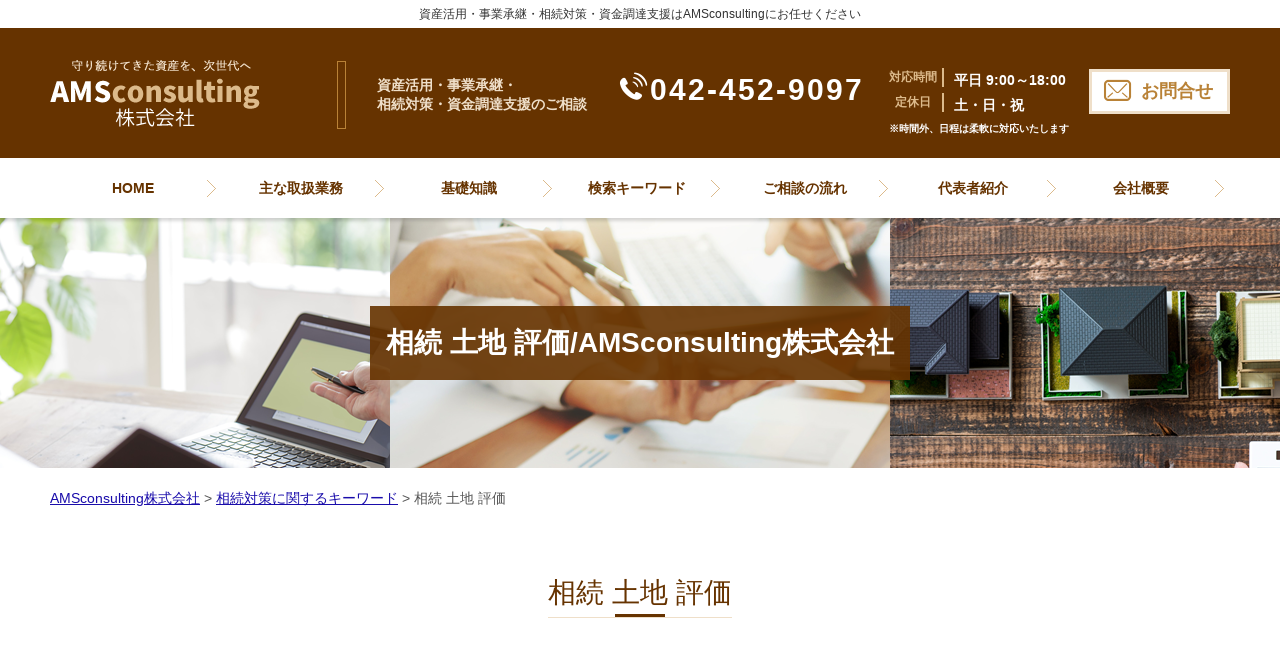

--- FILE ---
content_type: text/html; charset=UTF-8
request_url: https://ams-fudosan.net/%E7%9B%B8%E7%B6%9A%E5%AF%BE%E7%AD%96%E3%81%AB%E9%96%A2%E3%81%99%E3%82%8B%E3%82%AD%E3%83%BC%E3%83%AF%E3%83%BC%E3%83%89/%E7%9B%B8%E7%B6%9A-%E5%9C%9F%E5%9C%B0-%E8%A9%95%E4%BE%A1/
body_size: 109252
content:
<!doctype html>
<html lang="ja">
<head>
<!-- Google Tag Manager -->
<script>(function(w,d,s,l,i){w[l]=w[l]||[];w[l].push({'gtm.start':
new Date().getTime(),event:'gtm.js'});var f=d.getElementsByTagName(s)[0],
j=d.createElement(s),dl=l!='dataLayer'?'&l='+l:'';j.async=true;j.src=
'https://www.googletagmanager.com/gtm.js?id='+i+dl;f.parentNode.insertBefore(j,f);
})(window,document,'script','dataLayer','GTM-NP5M8CK');</script>
<!-- End Google Tag Manager -->
<meta charset="utf-8">
<meta http-equiv="X-UA-Compatible" content="IE=Edge, chrome=1">
<meta name="viewport" content="width=device-width, initial-scale=1.0">

<meta name="Keywords" content="" />



	<style>
		.wpcf7-submit{
			display:none;
		}
		.recaptcha-btn{
			display:block;
		}
		.grecaptcha-badge { margin: 10px 0; }
	</style>
	<script type="text/javascript">
		var contactform = [];
		var checkIfCalled = true;
		var renderGoogleInvisibleRecaptchaFront = function() {
			// prevent form submit from enter key
			jQuery("input[name=_wpcf7]").attr("class","formid");
				jQuery('.wpcf7-form').on('keyup keypress', "input", function(e) {
				  var keyCode = e.keyCode || e.which;
				  if (keyCode === 13) {
					e.preventDefault();
					return false;
				  }
				});

			jQuery('.wpcf7-submit').each(function(index){

				var checkexclude = 0;
				var form = jQuery(this).closest('.wpcf7-form');
				var value = jQuery(form).find(".formid").val();
				// check form exclude from invisible recaptcha
								if(checkexclude == 0){
					// Hide the form orig submit button
					form.find('.wpcf7-submit').hide();

					// Fetch class and value of orig submit button
					btnClasses = form.find('.wpcf7-submit').attr('class');
					btnValue = form.find('.wpcf7-submit').attr('value');

					// Add custom button and recaptcha holder

					form.find('.wpcf7-submit').after('<input type="button" id="wpcf-custom-btn-'+index+'" class="'+btnClasses+'  recaptcha-btn recaptcha-btn-type-css" value="'+btnValue+'" title="'+btnValue+'" >');
					form.append('<div class="recaptcha-holder" id="recaptcha-holder-'+index+'"></div>');
					// Recaptcha rendenr from here
					var holderId = grecaptcha.render('recaptcha-holder-'+index,{
								'sitekey':'6LcAevoUAAAAABkoyMtI9YR5xOQhfztakKvMKPpt',
								'size': 'invisible',
								'badge' : 'inline', // possible values: bottomright, bottomleft, inline
								'callback' : function (recaptchaToken) {
									//console.log(recaptchaToken);
									var response=jQuery('#recaptcha-holder-'+index).find('.g-recaptcha-response').val();
									//console.log(response);
									//Remove old response and store new respone
									jQuery('#recaptcha-holder-'+index).parent().find(".respose_post").remove();
									jQuery('#recaptcha-holder-'+index).after('<input type="hidden" name="g-recaptcha-response"  value="'+response+'" class="respose_post">')
									grecaptcha.reset(holderId);

									if(typeof customCF7Validator !== 'undefined'){
										if(!customCF7Validator(form)){
											return;
										}
									}
									// Call default Validator function
									else if(contactFormDefaultValidator(form)){
										return;
									}
									else{
										// hide the custom button and show orig submit button again and submit the form
										jQuery('#wpcf-custom-btn-'+index).hide();
										form.find('input[type=submit]').show();
										form.find("input[type=submit]").click();
										form.find('input[type=submit]').hide();
										jQuery('#wpcf-custom-btn-'+index).attr('style','');
									}
								}
						},false);

					// action call when click on custom button
					jQuery('#wpcf-custom-btn-'+index).click(function(event){
						event.preventDefault();
						// Call custom validator function
						if(typeof customCF7Validator == 'function'){
							if(!customCF7Validator(form)){
								return false;
							}
						}
						// Call default Validator function
						else if(contactFormDefaultValidator(form)){
							return false;
						}
						else if(grecaptcha.getResponse(holderId) != ''){
							grecaptcha.reset(holderId);
						}
						else{
							// execute the recaptcha challenge
							grecaptcha.execute(holderId);
						}
					});
				}
			});
		}
	</script><script  src="https://www.google.com/recaptcha/api.js?onload=renderGoogleInvisibleRecaptchaFront&render=explicit" async defer></script>
		<!-- All in One SEO 4.3.9 - aioseo.com -->
		<title>相続 土地 評価 - AMSconsulting株式会社</title>
		<meta name="description" content="相続 土地 評価に関する情報、相談はAMSconsulting株式会社。【立川市、武蔵野市、杉並区、世田谷区を中心とした東京都全域のエリアで、「資産活用」、「相続対策」などに関するご相談を承っております。「資産活用」、「資産運用」に関してお困りのことがございましたら、お気軽に弊社までお問い合わせください。】" />
		<meta name="robots" content="max-image-preview:large" />
		<link rel="canonical" href="https://ams-fudosan.net/%e7%9b%b8%e7%b6%9a%e5%af%be%e7%ad%96%e3%81%ab%e9%96%a2%e3%81%99%e3%82%8b%e3%82%ad%e3%83%bc%e3%83%af%e3%83%bc%e3%83%89/%e7%9b%b8%e7%b6%9a-%e5%9c%9f%e5%9c%b0-%e8%a9%95%e4%be%a1/" />
		<meta name="generator" content="All in One SEO (AIOSEO) 4.3.9" />
		<meta property="og:locale" content="ja_JP" />
		<meta property="og:site_name" content="AMSconsulting株式会社 - AMSconsulting株式会社" />
		<meta property="og:type" content="article" />
		<meta property="og:title" content="相続 土地 評価 - AMSconsulting株式会社" />
		<meta property="og:description" content="相続 土地 評価に関する情報、相談はAMSconsulting株式会社。【立川市、武蔵野市、杉並区、世田谷区を中心とした東京都全域のエリアで、「資産活用」、「相続対策」などに関するご相談を承っております。「資産活用」、「資産運用」に関してお困りのことがございましたら、お気軽に弊社までお問い合わせください。】" />
		<meta property="og:url" content="https://ams-fudosan.net/%e7%9b%b8%e7%b6%9a%e5%af%be%e7%ad%96%e3%81%ab%e9%96%a2%e3%81%99%e3%82%8b%e3%82%ad%e3%83%bc%e3%83%af%e3%83%bc%e3%83%89/%e7%9b%b8%e7%b6%9a-%e5%9c%9f%e5%9c%b0-%e8%a9%95%e4%be%a1/" />
		<meta property="article:published_time" content="2019-10-28T06:17:58+00:00" />
		<meta property="article:modified_time" content="2020-11-19T00:43:01+00:00" />
		<meta name="twitter:card" content="summary_large_image" />
		<meta name="twitter:title" content="相続 土地 評価 - AMSconsulting株式会社" />
		<meta name="twitter:description" content="相続 土地 評価に関する情報、相談はAMSconsulting株式会社。【立川市、武蔵野市、杉並区、世田谷区を中心とした東京都全域のエリアで、「資産活用」、「相続対策」などに関するご相談を承っております。「資産活用」、「資産運用」に関してお困りのことがございましたら、お気軽に弊社までお問い合わせください。】" />
		<script type="application/ld+json" class="aioseo-schema">
			{"@context":"https:\/\/schema.org","@graph":[{"@type":"BlogPosting","@id":"https:\/\/ams-fudosan.net\/%e7%9b%b8%e7%b6%9a%e5%af%be%e7%ad%96%e3%81%ab%e9%96%a2%e3%81%99%e3%82%8b%e3%82%ad%e3%83%bc%e3%83%af%e3%83%bc%e3%83%89\/%e7%9b%b8%e7%b6%9a-%e5%9c%9f%e5%9c%b0-%e8%a9%95%e4%be%a1\/#blogposting","name":"\u76f8\u7d9a \u571f\u5730 \u8a55\u4fa1 - AMSconsulting\u682a\u5f0f\u4f1a\u793e","headline":"\u76f8\u7d9a \u571f\u5730 \u8a55\u4fa1","author":{"@id":"https:\/\/ams-fudosan.net\/author\/nlinfo\/#author"},"publisher":{"@id":"https:\/\/ams-fudosan.net\/#organization"},"datePublished":"2019-10-28T06:17:58+09:00","dateModified":"2020-11-19T00:43:01+09:00","inLanguage":"ja","mainEntityOfPage":{"@id":"https:\/\/ams-fudosan.net\/%e7%9b%b8%e7%b6%9a%e5%af%be%e7%ad%96%e3%81%ab%e9%96%a2%e3%81%99%e3%82%8b%e3%82%ad%e3%83%bc%e3%83%af%e3%83%bc%e3%83%89\/%e7%9b%b8%e7%b6%9a-%e5%9c%9f%e5%9c%b0-%e8%a9%95%e4%be%a1\/#webpage"},"isPartOf":{"@id":"https:\/\/ams-fudosan.net\/%e7%9b%b8%e7%b6%9a%e5%af%be%e7%ad%96%e3%81%ab%e9%96%a2%e3%81%99%e3%82%8b%e3%82%ad%e3%83%bc%e3%83%af%e3%83%bc%e3%83%89\/%e7%9b%b8%e7%b6%9a-%e5%9c%9f%e5%9c%b0-%e8%a9%95%e4%be%a1\/#webpage"},"articleSection":"\u76f8\u7d9a\u5bfe\u7b56\u306b\u95a2\u3059\u308b\u30ad\u30fc\u30ef\u30fc\u30c9"},{"@type":"BreadcrumbList","@id":"https:\/\/ams-fudosan.net\/%e7%9b%b8%e7%b6%9a%e5%af%be%e7%ad%96%e3%81%ab%e9%96%a2%e3%81%99%e3%82%8b%e3%82%ad%e3%83%bc%e3%83%af%e3%83%bc%e3%83%89\/%e7%9b%b8%e7%b6%9a-%e5%9c%9f%e5%9c%b0-%e8%a9%95%e4%be%a1\/#breadcrumblist","itemListElement":[{"@type":"ListItem","@id":"https:\/\/ams-fudosan.net\/#listItem","position":1,"item":{"@type":"WebPage","@id":"https:\/\/ams-fudosan.net\/","name":"\u30db\u30fc\u30e0","description":"AMSconsulting\u682a\u5f0f\u4f1a\u793e","url":"https:\/\/ams-fudosan.net\/"},"nextItem":"https:\/\/ams-fudosan.net\/%e7%9b%b8%e7%b6%9a%e5%af%be%e7%ad%96%e3%81%ab%e9%96%a2%e3%81%99%e3%82%8b%e3%82%ad%e3%83%bc%e3%83%af%e3%83%bc%e3%83%89\/#listItem"},{"@type":"ListItem","@id":"https:\/\/ams-fudosan.net\/%e7%9b%b8%e7%b6%9a%e5%af%be%e7%ad%96%e3%81%ab%e9%96%a2%e3%81%99%e3%82%8b%e3%82%ad%e3%83%bc%e3%83%af%e3%83%bc%e3%83%89\/#listItem","position":2,"item":{"@type":"WebPage","@id":"https:\/\/ams-fudosan.net\/%e7%9b%b8%e7%b6%9a%e5%af%be%e7%ad%96%e3%81%ab%e9%96%a2%e3%81%99%e3%82%8b%e3%82%ad%e3%83%bc%e3%83%af%e3%83%bc%e3%83%89\/","name":"\u76f8\u7d9a\u5bfe\u7b56\u306b\u95a2\u3059\u308b\u30ad\u30fc\u30ef\u30fc\u30c9","description":"\u76f8\u7d9a \u571f\u5730 \u8a55\u4fa1\u306b\u95a2\u3059\u308b\u60c5\u5831\u3001\u76f8\u8ac7\u306fAMSconsulting\u682a\u5f0f\u4f1a\u793e\u3002\u3010\u7acb\u5ddd\u5e02\u3001\u6b66\u8535\u91ce\u5e02\u3001\u6749\u4e26\u533a\u3001\u4e16\u7530\u8c37\u533a\u3092\u4e2d\u5fc3\u3068\u3057\u305f\u6771\u4eac\u90fd\u5168\u57df\u306e\u30a8\u30ea\u30a2\u3067\u3001\u300c\u8cc7\u7523\u6d3b\u7528\u300d\u3001\u300c\u76f8\u7d9a\u5bfe\u7b56\u300d\u306a\u3069\u306b\u95a2\u3059\u308b\u3054\u76f8\u8ac7\u3092\u627f\u3063\u3066\u304a\u308a\u307e\u3059\u3002\u300c\u8cc7\u7523\u6d3b\u7528\u300d\u3001\u300c\u8cc7\u7523\u904b\u7528\u300d\u306b\u95a2\u3057\u3066\u304a\u56f0\u308a\u306e\u3053\u3068\u304c\u3054\u3056\u3044\u307e\u3057\u305f\u3089\u3001\u304a\u6c17\u8efd\u306b\u5f0a\u793e\u307e\u3067\u304a\u554f\u3044\u5408\u308f\u305b\u304f\u3060\u3055\u3044\u3002\u3011","url":"https:\/\/ams-fudosan.net\/%e7%9b%b8%e7%b6%9a%e5%af%be%e7%ad%96%e3%81%ab%e9%96%a2%e3%81%99%e3%82%8b%e3%82%ad%e3%83%bc%e3%83%af%e3%83%bc%e3%83%89\/"},"nextItem":"https:\/\/ams-fudosan.net\/%e7%9b%b8%e7%b6%9a%e5%af%be%e7%ad%96%e3%81%ab%e9%96%a2%e3%81%99%e3%82%8b%e3%82%ad%e3%83%bc%e3%83%af%e3%83%bc%e3%83%89\/%e7%9b%b8%e7%b6%9a-%e5%9c%9f%e5%9c%b0-%e8%a9%95%e4%be%a1\/#listItem","previousItem":"https:\/\/ams-fudosan.net\/#listItem"},{"@type":"ListItem","@id":"https:\/\/ams-fudosan.net\/%e7%9b%b8%e7%b6%9a%e5%af%be%e7%ad%96%e3%81%ab%e9%96%a2%e3%81%99%e3%82%8b%e3%82%ad%e3%83%bc%e3%83%af%e3%83%bc%e3%83%89\/%e7%9b%b8%e7%b6%9a-%e5%9c%9f%e5%9c%b0-%e8%a9%95%e4%be%a1\/#listItem","position":3,"item":{"@type":"WebPage","@id":"https:\/\/ams-fudosan.net\/%e7%9b%b8%e7%b6%9a%e5%af%be%e7%ad%96%e3%81%ab%e9%96%a2%e3%81%99%e3%82%8b%e3%82%ad%e3%83%bc%e3%83%af%e3%83%bc%e3%83%89\/%e7%9b%b8%e7%b6%9a-%e5%9c%9f%e5%9c%b0-%e8%a9%95%e4%be%a1\/","name":"\u76f8\u7d9a \u571f\u5730 \u8a55\u4fa1","description":"\u76f8\u7d9a \u571f\u5730 \u8a55\u4fa1\u306b\u95a2\u3059\u308b\u60c5\u5831\u3001\u76f8\u8ac7\u306fAMSconsulting\u682a\u5f0f\u4f1a\u793e\u3002\u3010\u7acb\u5ddd\u5e02\u3001\u6b66\u8535\u91ce\u5e02\u3001\u6749\u4e26\u533a\u3001\u4e16\u7530\u8c37\u533a\u3092\u4e2d\u5fc3\u3068\u3057\u305f\u6771\u4eac\u90fd\u5168\u57df\u306e\u30a8\u30ea\u30a2\u3067\u3001\u300c\u8cc7\u7523\u6d3b\u7528\u300d\u3001\u300c\u76f8\u7d9a\u5bfe\u7b56\u300d\u306a\u3069\u306b\u95a2\u3059\u308b\u3054\u76f8\u8ac7\u3092\u627f\u3063\u3066\u304a\u308a\u307e\u3059\u3002\u300c\u8cc7\u7523\u6d3b\u7528\u300d\u3001\u300c\u8cc7\u7523\u904b\u7528\u300d\u306b\u95a2\u3057\u3066\u304a\u56f0\u308a\u306e\u3053\u3068\u304c\u3054\u3056\u3044\u307e\u3057\u305f\u3089\u3001\u304a\u6c17\u8efd\u306b\u5f0a\u793e\u307e\u3067\u304a\u554f\u3044\u5408\u308f\u305b\u304f\u3060\u3055\u3044\u3002\u3011","url":"https:\/\/ams-fudosan.net\/%e7%9b%b8%e7%b6%9a%e5%af%be%e7%ad%96%e3%81%ab%e9%96%a2%e3%81%99%e3%82%8b%e3%82%ad%e3%83%bc%e3%83%af%e3%83%bc%e3%83%89\/%e7%9b%b8%e7%b6%9a-%e5%9c%9f%e5%9c%b0-%e8%a9%95%e4%be%a1\/"},"previousItem":"https:\/\/ams-fudosan.net\/%e7%9b%b8%e7%b6%9a%e5%af%be%e7%ad%96%e3%81%ab%e9%96%a2%e3%81%99%e3%82%8b%e3%82%ad%e3%83%bc%e3%83%af%e3%83%bc%e3%83%89\/#listItem"}]},{"@type":"Organization","@id":"https:\/\/ams-fudosan.net\/#organization","name":"AMSconsulting\u682a\u5f0f\u4f1a\u793e","url":"https:\/\/ams-fudosan.net\/"},{"@type":"Person","@id":"https:\/\/ams-fudosan.net\/author\/nlinfo\/#author","url":"https:\/\/ams-fudosan.net\/author\/nlinfo\/","name":"nlinfo","image":{"@type":"ImageObject","@id":"https:\/\/ams-fudosan.net\/%e7%9b%b8%e7%b6%9a%e5%af%be%e7%ad%96%e3%81%ab%e9%96%a2%e3%81%99%e3%82%8b%e3%82%ad%e3%83%bc%e3%83%af%e3%83%bc%e3%83%89\/%e7%9b%b8%e7%b6%9a-%e5%9c%9f%e5%9c%b0-%e8%a9%95%e4%be%a1\/#authorImage","url":"https:\/\/secure.gravatar.com\/avatar\/321955a0737b95c37721a32ad956fd1a?s=96&d=mm&r=g","width":96,"height":96,"caption":"nlinfo"}},{"@type":"WebPage","@id":"https:\/\/ams-fudosan.net\/%e7%9b%b8%e7%b6%9a%e5%af%be%e7%ad%96%e3%81%ab%e9%96%a2%e3%81%99%e3%82%8b%e3%82%ad%e3%83%bc%e3%83%af%e3%83%bc%e3%83%89\/%e7%9b%b8%e7%b6%9a-%e5%9c%9f%e5%9c%b0-%e8%a9%95%e4%be%a1\/#webpage","url":"https:\/\/ams-fudosan.net\/%e7%9b%b8%e7%b6%9a%e5%af%be%e7%ad%96%e3%81%ab%e9%96%a2%e3%81%99%e3%82%8b%e3%82%ad%e3%83%bc%e3%83%af%e3%83%bc%e3%83%89\/%e7%9b%b8%e7%b6%9a-%e5%9c%9f%e5%9c%b0-%e8%a9%95%e4%be%a1\/","name":"\u76f8\u7d9a \u571f\u5730 \u8a55\u4fa1 - AMSconsulting\u682a\u5f0f\u4f1a\u793e","description":"\u76f8\u7d9a \u571f\u5730 \u8a55\u4fa1\u306b\u95a2\u3059\u308b\u60c5\u5831\u3001\u76f8\u8ac7\u306fAMSconsulting\u682a\u5f0f\u4f1a\u793e\u3002\u3010\u7acb\u5ddd\u5e02\u3001\u6b66\u8535\u91ce\u5e02\u3001\u6749\u4e26\u533a\u3001\u4e16\u7530\u8c37\u533a\u3092\u4e2d\u5fc3\u3068\u3057\u305f\u6771\u4eac\u90fd\u5168\u57df\u306e\u30a8\u30ea\u30a2\u3067\u3001\u300c\u8cc7\u7523\u6d3b\u7528\u300d\u3001\u300c\u76f8\u7d9a\u5bfe\u7b56\u300d\u306a\u3069\u306b\u95a2\u3059\u308b\u3054\u76f8\u8ac7\u3092\u627f\u3063\u3066\u304a\u308a\u307e\u3059\u3002\u300c\u8cc7\u7523\u6d3b\u7528\u300d\u3001\u300c\u8cc7\u7523\u904b\u7528\u300d\u306b\u95a2\u3057\u3066\u304a\u56f0\u308a\u306e\u3053\u3068\u304c\u3054\u3056\u3044\u307e\u3057\u305f\u3089\u3001\u304a\u6c17\u8efd\u306b\u5f0a\u793e\u307e\u3067\u304a\u554f\u3044\u5408\u308f\u305b\u304f\u3060\u3055\u3044\u3002\u3011","inLanguage":"ja","isPartOf":{"@id":"https:\/\/ams-fudosan.net\/#website"},"breadcrumb":{"@id":"https:\/\/ams-fudosan.net\/%e7%9b%b8%e7%b6%9a%e5%af%be%e7%ad%96%e3%81%ab%e9%96%a2%e3%81%99%e3%82%8b%e3%82%ad%e3%83%bc%e3%83%af%e3%83%bc%e3%83%89\/%e7%9b%b8%e7%b6%9a-%e5%9c%9f%e5%9c%b0-%e8%a9%95%e4%be%a1\/#breadcrumblist"},"author":{"@id":"https:\/\/ams-fudosan.net\/author\/nlinfo\/#author"},"creator":{"@id":"https:\/\/ams-fudosan.net\/author\/nlinfo\/#author"},"datePublished":"2019-10-28T06:17:58+09:00","dateModified":"2020-11-19T00:43:01+09:00"},{"@type":"WebSite","@id":"https:\/\/ams-fudosan.net\/#website","url":"https:\/\/ams-fudosan.net\/","name":"AMSconsulting\u682a\u5f0f\u4f1a\u793e","description":"AMSconsulting\u682a\u5f0f\u4f1a\u793e","inLanguage":"ja","publisher":{"@id":"https:\/\/ams-fudosan.net\/#organization"}}]}
		</script>
		<!-- All in One SEO -->

<script type="text/javascript">
window._wpemojiSettings = {"baseUrl":"https:\/\/s.w.org\/images\/core\/emoji\/14.0.0\/72x72\/","ext":".png","svgUrl":"https:\/\/s.w.org\/images\/core\/emoji\/14.0.0\/svg\/","svgExt":".svg","source":{"concatemoji":"https:\/\/ams-fudosan.net\/wp-includes\/js\/wp-emoji-release.min.js?ver=6.1.5"}};
/*! This file is auto-generated */
!function(e,a,t){var n,r,o,i=a.createElement("canvas"),p=i.getContext&&i.getContext("2d");function s(e,t){var a=String.fromCharCode,e=(p.clearRect(0,0,i.width,i.height),p.fillText(a.apply(this,e),0,0),i.toDataURL());return p.clearRect(0,0,i.width,i.height),p.fillText(a.apply(this,t),0,0),e===i.toDataURL()}function c(e){var t=a.createElement("script");t.src=e,t.defer=t.type="text/javascript",a.getElementsByTagName("head")[0].appendChild(t)}for(o=Array("flag","emoji"),t.supports={everything:!0,everythingExceptFlag:!0},r=0;r<o.length;r++)t.supports[o[r]]=function(e){if(p&&p.fillText)switch(p.textBaseline="top",p.font="600 32px Arial",e){case"flag":return s([127987,65039,8205,9895,65039],[127987,65039,8203,9895,65039])?!1:!s([55356,56826,55356,56819],[55356,56826,8203,55356,56819])&&!s([55356,57332,56128,56423,56128,56418,56128,56421,56128,56430,56128,56423,56128,56447],[55356,57332,8203,56128,56423,8203,56128,56418,8203,56128,56421,8203,56128,56430,8203,56128,56423,8203,56128,56447]);case"emoji":return!s([129777,127995,8205,129778,127999],[129777,127995,8203,129778,127999])}return!1}(o[r]),t.supports.everything=t.supports.everything&&t.supports[o[r]],"flag"!==o[r]&&(t.supports.everythingExceptFlag=t.supports.everythingExceptFlag&&t.supports[o[r]]);t.supports.everythingExceptFlag=t.supports.everythingExceptFlag&&!t.supports.flag,t.DOMReady=!1,t.readyCallback=function(){t.DOMReady=!0},t.supports.everything||(n=function(){t.readyCallback()},a.addEventListener?(a.addEventListener("DOMContentLoaded",n,!1),e.addEventListener("load",n,!1)):(e.attachEvent("onload",n),a.attachEvent("onreadystatechange",function(){"complete"===a.readyState&&t.readyCallback()})),(e=t.source||{}).concatemoji?c(e.concatemoji):e.wpemoji&&e.twemoji&&(c(e.twemoji),c(e.wpemoji)))}(window,document,window._wpemojiSettings);
</script>
<style type="text/css">
img.wp-smiley,
img.emoji {
	display: inline !important;
	border: none !important;
	box-shadow: none !important;
	height: 1em !important;
	width: 1em !important;
	margin: 0 0.07em !important;
	vertical-align: -0.1em !important;
	background: none !important;
	padding: 0 !important;
}
</style>
	<link rel='stylesheet' id='wp-block-library-css' href='https://ams-fudosan.net/wp-includes/css/dist/block-library/style.min.css?ver=6.1.5' type='text/css' media='all' />
<link rel='stylesheet' id='classic-theme-styles-css' href='https://ams-fudosan.net/wp-includes/css/classic-themes.min.css?ver=1' type='text/css' media='all' />
<style id='global-styles-inline-css' type='text/css'>
body{--wp--preset--color--black: #000000;--wp--preset--color--cyan-bluish-gray: #abb8c3;--wp--preset--color--white: #ffffff;--wp--preset--color--pale-pink: #f78da7;--wp--preset--color--vivid-red: #cf2e2e;--wp--preset--color--luminous-vivid-orange: #ff6900;--wp--preset--color--luminous-vivid-amber: #fcb900;--wp--preset--color--light-green-cyan: #7bdcb5;--wp--preset--color--vivid-green-cyan: #00d084;--wp--preset--color--pale-cyan-blue: #8ed1fc;--wp--preset--color--vivid-cyan-blue: #0693e3;--wp--preset--color--vivid-purple: #9b51e0;--wp--preset--gradient--vivid-cyan-blue-to-vivid-purple: linear-gradient(135deg,rgba(6,147,227,1) 0%,rgb(155,81,224) 100%);--wp--preset--gradient--light-green-cyan-to-vivid-green-cyan: linear-gradient(135deg,rgb(122,220,180) 0%,rgb(0,208,130) 100%);--wp--preset--gradient--luminous-vivid-amber-to-luminous-vivid-orange: linear-gradient(135deg,rgba(252,185,0,1) 0%,rgba(255,105,0,1) 100%);--wp--preset--gradient--luminous-vivid-orange-to-vivid-red: linear-gradient(135deg,rgba(255,105,0,1) 0%,rgb(207,46,46) 100%);--wp--preset--gradient--very-light-gray-to-cyan-bluish-gray: linear-gradient(135deg,rgb(238,238,238) 0%,rgb(169,184,195) 100%);--wp--preset--gradient--cool-to-warm-spectrum: linear-gradient(135deg,rgb(74,234,220) 0%,rgb(151,120,209) 20%,rgb(207,42,186) 40%,rgb(238,44,130) 60%,rgb(251,105,98) 80%,rgb(254,248,76) 100%);--wp--preset--gradient--blush-light-purple: linear-gradient(135deg,rgb(255,206,236) 0%,rgb(152,150,240) 100%);--wp--preset--gradient--blush-bordeaux: linear-gradient(135deg,rgb(254,205,165) 0%,rgb(254,45,45) 50%,rgb(107,0,62) 100%);--wp--preset--gradient--luminous-dusk: linear-gradient(135deg,rgb(255,203,112) 0%,rgb(199,81,192) 50%,rgb(65,88,208) 100%);--wp--preset--gradient--pale-ocean: linear-gradient(135deg,rgb(255,245,203) 0%,rgb(182,227,212) 50%,rgb(51,167,181) 100%);--wp--preset--gradient--electric-grass: linear-gradient(135deg,rgb(202,248,128) 0%,rgb(113,206,126) 100%);--wp--preset--gradient--midnight: linear-gradient(135deg,rgb(2,3,129) 0%,rgb(40,116,252) 100%);--wp--preset--duotone--dark-grayscale: url('#wp-duotone-dark-grayscale');--wp--preset--duotone--grayscale: url('#wp-duotone-grayscale');--wp--preset--duotone--purple-yellow: url('#wp-duotone-purple-yellow');--wp--preset--duotone--blue-red: url('#wp-duotone-blue-red');--wp--preset--duotone--midnight: url('#wp-duotone-midnight');--wp--preset--duotone--magenta-yellow: url('#wp-duotone-magenta-yellow');--wp--preset--duotone--purple-green: url('#wp-duotone-purple-green');--wp--preset--duotone--blue-orange: url('#wp-duotone-blue-orange');--wp--preset--font-size--small: 13px;--wp--preset--font-size--medium: 20px;--wp--preset--font-size--large: 36px;--wp--preset--font-size--x-large: 42px;--wp--preset--spacing--20: 0.44rem;--wp--preset--spacing--30: 0.67rem;--wp--preset--spacing--40: 1rem;--wp--preset--spacing--50: 1.5rem;--wp--preset--spacing--60: 2.25rem;--wp--preset--spacing--70: 3.38rem;--wp--preset--spacing--80: 5.06rem;}:where(.is-layout-flex){gap: 0.5em;}body .is-layout-flow > .alignleft{float: left;margin-inline-start: 0;margin-inline-end: 2em;}body .is-layout-flow > .alignright{float: right;margin-inline-start: 2em;margin-inline-end: 0;}body .is-layout-flow > .aligncenter{margin-left: auto !important;margin-right: auto !important;}body .is-layout-constrained > .alignleft{float: left;margin-inline-start: 0;margin-inline-end: 2em;}body .is-layout-constrained > .alignright{float: right;margin-inline-start: 2em;margin-inline-end: 0;}body .is-layout-constrained > .aligncenter{margin-left: auto !important;margin-right: auto !important;}body .is-layout-constrained > :where(:not(.alignleft):not(.alignright):not(.alignfull)){max-width: var(--wp--style--global--content-size);margin-left: auto !important;margin-right: auto !important;}body .is-layout-constrained > .alignwide{max-width: var(--wp--style--global--wide-size);}body .is-layout-flex{display: flex;}body .is-layout-flex{flex-wrap: wrap;align-items: center;}body .is-layout-flex > *{margin: 0;}:where(.wp-block-columns.is-layout-flex){gap: 2em;}.has-black-color{color: var(--wp--preset--color--black) !important;}.has-cyan-bluish-gray-color{color: var(--wp--preset--color--cyan-bluish-gray) !important;}.has-white-color{color: var(--wp--preset--color--white) !important;}.has-pale-pink-color{color: var(--wp--preset--color--pale-pink) !important;}.has-vivid-red-color{color: var(--wp--preset--color--vivid-red) !important;}.has-luminous-vivid-orange-color{color: var(--wp--preset--color--luminous-vivid-orange) !important;}.has-luminous-vivid-amber-color{color: var(--wp--preset--color--luminous-vivid-amber) !important;}.has-light-green-cyan-color{color: var(--wp--preset--color--light-green-cyan) !important;}.has-vivid-green-cyan-color{color: var(--wp--preset--color--vivid-green-cyan) !important;}.has-pale-cyan-blue-color{color: var(--wp--preset--color--pale-cyan-blue) !important;}.has-vivid-cyan-blue-color{color: var(--wp--preset--color--vivid-cyan-blue) !important;}.has-vivid-purple-color{color: var(--wp--preset--color--vivid-purple) !important;}.has-black-background-color{background-color: var(--wp--preset--color--black) !important;}.has-cyan-bluish-gray-background-color{background-color: var(--wp--preset--color--cyan-bluish-gray) !important;}.has-white-background-color{background-color: var(--wp--preset--color--white) !important;}.has-pale-pink-background-color{background-color: var(--wp--preset--color--pale-pink) !important;}.has-vivid-red-background-color{background-color: var(--wp--preset--color--vivid-red) !important;}.has-luminous-vivid-orange-background-color{background-color: var(--wp--preset--color--luminous-vivid-orange) !important;}.has-luminous-vivid-amber-background-color{background-color: var(--wp--preset--color--luminous-vivid-amber) !important;}.has-light-green-cyan-background-color{background-color: var(--wp--preset--color--light-green-cyan) !important;}.has-vivid-green-cyan-background-color{background-color: var(--wp--preset--color--vivid-green-cyan) !important;}.has-pale-cyan-blue-background-color{background-color: var(--wp--preset--color--pale-cyan-blue) !important;}.has-vivid-cyan-blue-background-color{background-color: var(--wp--preset--color--vivid-cyan-blue) !important;}.has-vivid-purple-background-color{background-color: var(--wp--preset--color--vivid-purple) !important;}.has-black-border-color{border-color: var(--wp--preset--color--black) !important;}.has-cyan-bluish-gray-border-color{border-color: var(--wp--preset--color--cyan-bluish-gray) !important;}.has-white-border-color{border-color: var(--wp--preset--color--white) !important;}.has-pale-pink-border-color{border-color: var(--wp--preset--color--pale-pink) !important;}.has-vivid-red-border-color{border-color: var(--wp--preset--color--vivid-red) !important;}.has-luminous-vivid-orange-border-color{border-color: var(--wp--preset--color--luminous-vivid-orange) !important;}.has-luminous-vivid-amber-border-color{border-color: var(--wp--preset--color--luminous-vivid-amber) !important;}.has-light-green-cyan-border-color{border-color: var(--wp--preset--color--light-green-cyan) !important;}.has-vivid-green-cyan-border-color{border-color: var(--wp--preset--color--vivid-green-cyan) !important;}.has-pale-cyan-blue-border-color{border-color: var(--wp--preset--color--pale-cyan-blue) !important;}.has-vivid-cyan-blue-border-color{border-color: var(--wp--preset--color--vivid-cyan-blue) !important;}.has-vivid-purple-border-color{border-color: var(--wp--preset--color--vivid-purple) !important;}.has-vivid-cyan-blue-to-vivid-purple-gradient-background{background: var(--wp--preset--gradient--vivid-cyan-blue-to-vivid-purple) !important;}.has-light-green-cyan-to-vivid-green-cyan-gradient-background{background: var(--wp--preset--gradient--light-green-cyan-to-vivid-green-cyan) !important;}.has-luminous-vivid-amber-to-luminous-vivid-orange-gradient-background{background: var(--wp--preset--gradient--luminous-vivid-amber-to-luminous-vivid-orange) !important;}.has-luminous-vivid-orange-to-vivid-red-gradient-background{background: var(--wp--preset--gradient--luminous-vivid-orange-to-vivid-red) !important;}.has-very-light-gray-to-cyan-bluish-gray-gradient-background{background: var(--wp--preset--gradient--very-light-gray-to-cyan-bluish-gray) !important;}.has-cool-to-warm-spectrum-gradient-background{background: var(--wp--preset--gradient--cool-to-warm-spectrum) !important;}.has-blush-light-purple-gradient-background{background: var(--wp--preset--gradient--blush-light-purple) !important;}.has-blush-bordeaux-gradient-background{background: var(--wp--preset--gradient--blush-bordeaux) !important;}.has-luminous-dusk-gradient-background{background: var(--wp--preset--gradient--luminous-dusk) !important;}.has-pale-ocean-gradient-background{background: var(--wp--preset--gradient--pale-ocean) !important;}.has-electric-grass-gradient-background{background: var(--wp--preset--gradient--electric-grass) !important;}.has-midnight-gradient-background{background: var(--wp--preset--gradient--midnight) !important;}.has-small-font-size{font-size: var(--wp--preset--font-size--small) !important;}.has-medium-font-size{font-size: var(--wp--preset--font-size--medium) !important;}.has-large-font-size{font-size: var(--wp--preset--font-size--large) !important;}.has-x-large-font-size{font-size: var(--wp--preset--font-size--x-large) !important;}
.wp-block-navigation a:where(:not(.wp-element-button)){color: inherit;}
:where(.wp-block-columns.is-layout-flex){gap: 2em;}
.wp-block-pullquote{font-size: 1.5em;line-height: 1.6;}
</style>
<link rel='stylesheet' id='contact-form-7-css' href='https://ams-fudosan.net/wp-content/plugins/contact-form-7/includes/css/styles.css?ver=5.7.3' type='text/css' media='all' />
<link rel='stylesheet' id='wp-pagenavi-css' href='https://ams-fudosan.net/wp-content/plugins/wp-pagenavi/pagenavi-css.css?ver=2.70' type='text/css' media='all' />
<script type='text/javascript' src='https://ams-fudosan.net/wp-includes/js/jquery/jquery.min.js?ver=3.6.1' id='jquery-core-js'></script>
<script type='text/javascript' src='https://ams-fudosan.net/wp-includes/js/jquery/jquery-migrate.min.js?ver=3.3.2' id='jquery-migrate-js'></script>
<script type='text/javascript' src='https://ams-fudosan.net/wp-content/plugins/cf7-invisible-recaptcha/js/cf7_invisible_recaptcha.js?ver=1.2.3' id='cf7_invisible_recaptcha_functions-js'></script>
<link rel="https://api.w.org/" href="https://ams-fudosan.net/wp-json/" /><link rel="alternate" type="application/json" href="https://ams-fudosan.net/wp-json/wp/v2/posts/890" /><link rel="EditURI" type="application/rsd+xml" title="RSD" href="https://ams-fudosan.net/xmlrpc.php?rsd" />
<link rel="wlwmanifest" type="application/wlwmanifest+xml" href="https://ams-fudosan.net/wp-includes/wlwmanifest.xml" />
<link rel='shortlink' href='https://ams-fudosan.net/?p=890' />
<link rel="alternate" type="application/json+oembed" href="https://ams-fudosan.net/wp-json/oembed/1.0/embed?url=https%3A%2F%2Fams-fudosan.net%2F%25e7%259b%25b8%25e7%25b6%259a%25e5%25af%25be%25e7%25ad%2596%25e3%2581%25ab%25e9%2596%25a2%25e3%2581%2599%25e3%2582%258b%25e3%2582%25ad%25e3%2583%25bc%25e3%2583%25af%25e3%2583%25bc%25e3%2583%2589%2F%25e7%259b%25b8%25e7%25b6%259a-%25e5%259c%259f%25e5%259c%25b0-%25e8%25a9%2595%25e4%25be%25a1%2F" />
<link rel="alternate" type="text/xml+oembed" href="https://ams-fudosan.net/wp-json/oembed/1.0/embed?url=https%3A%2F%2Fams-fudosan.net%2F%25e7%259b%25b8%25e7%25b6%259a%25e5%25af%25be%25e7%25ad%2596%25e3%2581%25ab%25e9%2596%25a2%25e3%2581%2599%25e3%2582%258b%25e3%2582%25ad%25e3%2583%25bc%25e3%2583%25af%25e3%2583%25bc%25e3%2583%2589%2F%25e7%259b%25b8%25e7%25b6%259a-%25e5%259c%259f%25e5%259c%25b0-%25e8%25a9%2595%25e4%25be%25a1%2F&#038;format=xml" />
<script src='https://mediamaker-4.com/?dm=83451f3b85bb29280e98ad26e984e94f&amp;action=load&amp;blogid=6&amp;siteid=1&amp;t=859024232&amp;back=https%3A%2F%2Fams-fudosan.net%2F%25E7%259B%25B8%25E7%25B6%259A%25E5%25AF%25BE%25E7%25AD%2596%25E3%2581%25AB%25E9%2596%25A2%25E3%2581%2599%25E3%2582%258B%25E3%2582%25AD%25E3%2583%25BC%25E3%2583%25AF%25E3%2583%25BC%25E3%2583%2589%2F%25E7%259B%25B8%25E7%25B6%259A-%25E5%259C%259F%25E5%259C%25B0-%25E8%25A9%2595%25E4%25BE%25A1%2F' type='text/javascript'></script><style type="text/css">.recentcomments a{display:inline !important;padding:0 !important;margin:0 !important;}</style><meta name="format-detection" content="telephone=no"><link rel="stylesheet" href="https://ams-fudosan.net/common/css/html5reset.css">
<link rel="stylesheet" href="https://ams-fudosan.net/common/css/index.css">
<link rel="stylesheet" href="https://ams-fudosan.net/common/css/common.css">
<link rel="stylesheet" href="https://ams-fudosan.net/common/css/format.css">
<script src="https://ams-fudosan.net/common/js/jquery-1.11.1.min.js"></script>
<script src="https://ams-fudosan.net/common/js/jquery-migrate-1.2.1.min.js"></script>
<script src="https://ams-fudosan.net/common/js/jquery.zrssfeed.js"></script>
<script src="https://ams-fudosan.net/common/js/match_height.js"></script>
<script src="https://ams-fudosan.net/common/js/script.js"></script>
<script src="https://ams-fudosan.net/common/js/random.js"></script>
<script src="https://ams-fudosan.net/common/js/header.js"></script>
<!-- Local CSS/JS -->
<link rel="stylesheet" href="https://ams-fudosan.net/common/css/inquiry.css">
<link rel="stylesheet" href="https://ams-fudosan.net/common/css/inquiry_02.css">
<script src="https://ams-fudosan.net/common/js/inquiry.js"></script>


<!--[if lt IE 9]>
<link rel="stylesheet" href="https://ams-fudosan.net/common/css/ie8fix.css">
<script src="https://ams-fudosan.net/common/js/html5shiv.min.js"></script>
<script src="https://ams-fudosan.net/common/js/respond.min.js"></script>
<![endif]-->

<!-- Debug>
<link rel="stylesheet" href="https://ams-fudosan.net/common/css/w-flat_debug.css">
<script src="https://ams-fudosan.net/common/js/w-flat_debug.js"></script>
<!enddebug-->

<link rel="stylesheet" href="https://ams-fudosan.net/wp-content/themes/ams/style.css">
</head>

<body id="top">
<!-- Google Tag Manager (noscript) -->
<noscript><iframe src="https://www.googletagmanager.com/ns.html?id=GTM-NP5M8CK"
height="0" width="0" style="display:none;visibility:hidden"></iframe></noscript>
<!-- End Google Tag Manager (noscript) -->
<div id="container">
	<header id="header">
		<div class="lead">
			<h1>資産活用・事業承継・相続対策・資金調達支援はAMSconsultingにお任せください</h1>
		</div>		
		<div class="inr">
			<div class="logo fl">
				<a href="https://ams-fudosan.net"><img src="https://ams-fudosan.net/wp-content/themes/ams/img/logo.png" alt="守り続けてきた資産を、次世代へ　AMSconsulting"></a>
			</div>
			<div id="contacts" class="fr">
				<p>資産活用・事業承継・<br>相続対策・資金調達支援のご相談</p>
				<a class="tel_link fl" href="tel:0424529097">042-452-9097</a>
				<dl class="fl">
					<dt>対応時間</dt>
					<dd>平日 9:00～18:00</dd>
					<dt>定休日</dt>
					<dd>土・日・祝</dd>
					<dd>※時間外、日程は柔軟に対応いたします</dd>
				</dl>
				<a class="btn fl" href="https://ams-fudosan.net/inq/">お問合せ</a>
			</div>		
		</div>
		<div id="headnav" class="cfx">
			<div id="toggle"><a href="#gnav"><span>MENU</span></a></div>
			<nav id="gnav">
				<ul>
					<li><a href="https://ams-fudosan.net/#Ltop">HOME</a></li>
					<li><a href="https://ams-fudosan.net/#Lfield">主な取扱業務</a></li>
					<li><a href="https://ams-fudosan.net/#Lcaseexample">基礎知識</a></li>
					<li><a href="https://ams-fudosan.net/#Lkeyword">検索キーワード</a></li>
					<li><a href="https://ams-fudosan.net/#Lflow">ご相談の流れ</a></li>
					<li><a href="https://ams-fudosan.net/#Lstaff/">代表者紹介</a></li>
					<li><a href="https://ams-fudosan.net/#Lcompany">会社概要</a></li>
					<li class="close"><a href="https://ams-fudosan.net/#page">CLOSE</a></li>
				</ul>
			</nav>
		</div>
	</header>
	<div id="sp_contacts">
		<a class="tel_link" href="tel:0424529097">042-452-9097</a>
		<dl>
			<dt>対応時間</dt>
			<dd>平日 9:00～18:00</dd>
			<dt>定休日</dt>
			<dd>土・日・祝</dd>
		</dl>
		<p>※時間外、日程は柔軟に対応いたします</p>
	</div>
	<!-- //header -->
	<div id="splash-under">
		<div class="inr">
			<div id="catch">
				<h2><span>相続 土地 評価/AMSconsulting株式会社</span></h2>
			</div>
		</div>
	</div>
<!-- //splash -->
<div class="pankz">
<!-- Breadcrumb NavXT 7.2.0 -->
<span property="itemListElement" typeof="ListItem"><a property="item" typeof="WebPage" title="Go to AMSconsulting株式会社." href="https://ams-fudosan.net" class="home"><span property="name">AMSconsulting株式会社</span></a><meta property="position" content="1"></span> &gt; <span property="itemListElement" typeof="ListItem"><a property="item" typeof="WebPage" title="Go to the 相続対策に関するキーワード category archives." href="https://ams-fudosan.net/%e7%9b%b8%e7%b6%9a%e5%af%be%e7%ad%96%e3%81%ab%e9%96%a2%e3%81%99%e3%82%8b%e3%82%ad%e3%83%bc%e3%83%af%e3%83%bc%e3%83%89/" class="taxonomy category"><span property="name">相続対策に関するキーワード</span></a><meta property="position" content="2"></span> &gt; <span class="post post-post current-item">相続 土地 評価</span></div>	
	<div id="contents" class="cfx">
		<div id="main">
			<div id="sec">
			
				<section id="detail" class="mfrm">
					<div class="inr">
						<article class="mbody cfx">




<header class="mhead"><h2>相続 土地 評価</h2></header>
<article class="mbody cfx">
<ul class="post-list cfx"><li class="cfx"><a href="https://ams-fudosan.net/list/jigyou-shoukei/%e4%ba%8b%e6%a5%ad%e6%89%bf%e7%b6%99%e3%81%a8%e3%81%af/">事業承継対策の必要性</a><p>十分な事業承継対策をしていなかったために、<mark>相続</mark>問題などにより会社の業績が悪化してしまったケースも存在します。中小企業にとって、事業承継問題は非常に重要な問題です。スムーズな事業承継のためには事前の準備が大切です。対策をすれば、①取引先との信頼関係維持、②事業が発展、③従業員の雇用確保、④家族円満、⑤経営がスムーズ...</p></li><li><a href="https://ams-fudosan.net/list/jigyou-shoukei/%e4%ba%8b%e6%a5%ad%e6%89%bf%e7%b6%99%e7%a8%8e%e5%88%b6%e3%81%ae%e3%83%a1%e3%83%aa%e3%83%83%e3%83%88%e3%83%bb%e3%83%87%e3%83%a1%e3%83%aa%e3%83%83%e3%83%88/">事業承継税制のメリット・デメリット</a><p>事業承継税制とは、後継者が中小企業の株式を<mark>相続</mark>や贈与で引き継いだときに、本来支払うべき多額の<mark>相続</mark>税や贈与税の納税を猶予する制度です。猶予された税金は、将来的に免除されることを前提した制度です。中小企業の事業承継が喫緊の課題であり、日本経済に与える影響が非常に大きいことを、国は明確に認識しました。 経営者の高齢化が...</p></li><li><a href="https://ams-fudosan.net/list/jigyou-shoukei/%e8%b3%87%e7%94%a3%e6%89%bf%e7%b6%99%e3%81%ae%e3%83%9d%e3%82%a4%e3%83%b3%e3%83%88/">承継方法のメリット及びデメリット</a><p>逆にデメリットとしては、①親族内に経営能力と意欲がある者がいるとは限らない、②<mark>相続</mark>人が複数いる場合には後継者の決定や経営権の集中が困難となる場合もあります。従業員等への親族外承継のメリットとしては、親族内に後継者として適任者がいない場合でも、候補者を確保しやすいことがあげられます。逆にデメリットとしては、①親族内...</p></li><li><a href="https://ams-fudosan.net/list/jigyou-shoukei/%e8%87%aa%e7%a4%be%e6%a0%aa%e5%af%be%e7%ad%96%ef%bc%88%e8%a9%95%e4%be%a1%e3%83%bb%e7%a8%ae%e9%a1%9e%e6%a0%aa%e3%81%9d%e3%81%ae%e4%bb%96%ef%bc%89/">自社株対策</a><p>②純資産価額を引き下げるケース（<mark>土地</mark>、建物等の不動産の購入は、購入後3年経過すると時価よりも一般的に低い<mark>相続</mark>税<mark>評価</mark>額で<mark>評価</mark>されます（購入後3年以内は時価で<mark>評価</mark>します。また経済的合理性がないと当局から判断された場合は、租税回避行為として否認される可能性もございいます）。また、自社株式の承継方法として、①暦年贈与で少...</p></li><li><a href="https://ams-fudosan.net/list/jigyou-shoukei/%e7%b5%8c%e5%96%b6%e6%94%b9%e5%96%84%e8%a8%88%e7%94%bb%e7%ad%96%e5%ae%9a/">事業承継の準備</a><p>ステップ1（現状把握）として、①会社概要の把握（現状及び将来の見込、キャッシュフロー、知的財産　など）、②株主、親族関係の把握、③個人財産の概算把握（保有自社株式の現状、個人名義の<mark>土地</mark>、建物の現状、個人の負債、個人保証の現状 など）をします。ステップ2（承継方法及び後継者の選定）として、①親族内に後継者候補がいる...</p></li><li><a href="https://ams-fudosan.net/list/shisan-katsuyou/%e7%af%80%e7%a8%8e%e5%af%be%e7%ad%96/">節税対策</a><p>Ａ：保有する不動産の固定資産税や、賃貸収入に対する所得税を軽減することは<mark>土地</mark>オーナーの重要な課題です。固定資産税などの節税だけではなく、将来の<mark>相続</mark>までを見すえて資産の活用プランをご提案。遊休地の賃貸アパート・マンション建築、ご自宅併用賃貸や、庭先を活用した賃貸アパート建築などご自宅の<mark>土地</mark>の有効活用、所有型法人を活...</p></li><li><a href="https://ams-fudosan.net/list/shisan-katsuyou/%e7%ad%89%e4%be%a1%e4%ba%a4%e6%8f%9b/">等価交換</a><p>Ａ：共有状態の<mark>土地</mark>や、権利関係が複雑な<mark>土地</mark>を整理・活用する最適な方法が、等価交換事業によるマンション建設です。等価交換事業はご所有地にデベロッパーがマンションを建設し、ご提供いただいた持分に応じて区分所有住戸を取得する活用法です。<mark>土地</mark>オーナーとデベロッパーが出資比率に応じてマンションの住戸を取得する等価交換事業、...</p></li><li><a href="https://ams-fudosan.net/list/shisan-katsuyou/%e5%9c%9f%e5%9c%b0%e6%b4%bb%e7%94%a8/">土地活用</a><p>Ｑ１：この<mark>土地</mark>でアパート、マンション等の賃貸経営はできるのだろうか？Ａ１：賃貸住宅といってもそのタイプは様々です。 賃貸住宅経営をご提案するうえで、まず敷地規模や法的規制を確認し、周辺エリアの賃貸マーケット動向を徹底的に分析します。計画地周辺エリアマーケット調査＆計画地の法規制チェック、賃貸マンション・アパート、...</p></li><li><a href="https://ams-fudosan.net/list/shisan-katsuyou/%e8%b3%87%e7%94%a3%e3%81%ae%e7%b5%84%e3%81%bf%e6%8f%9b%e3%81%88/">資産の組み換え</a><p>Ｑ：賃貸住宅以外で<mark>土地</mark>活用はができないものか？Ａ：<mark>土地</mark>活用において賃貸マンション・アパートの建設・運営は有効な方法のひとつです。しかし、周辺エリアのマーケットやニーズを徹底的に調査することで、新たな可能性を見出すこともあります。賃貸住宅だけでなく、暫定利用や狭小地の活用なら時間貸駐車場経営、<mark>土地</mark>を手放すことなく活...</p></li><li><a href="https://ams-fudosan.net/list/shisan-katsuyou/%e8%b3%87%e7%94%a3%e6%b4%bb%e7%94%a8%e3%81%ab%e3%81%a4%e3%81%84%e3%81%a6/">資産活用について</a><p><mark>土地</mark>の持つ可能性を多角的な検討で確実に活かす方策を考えていきます。大切に守り続けてきた資産を、ご家族のこれからのために活かしていく。 <mark>土地</mark>の価値をしっかり見つめ、ご満足いただけるご提案を。クライアントのこれからを支える<mark>土地</mark>活用をサポートさせて頂きます。提案メニューといたしましては、①賃貸アパート、マンションの建設...</p></li><li><a href="https://ams-fudosan.net/list/souzoku-taisaku/%e7%9b%b8%e7%b6%9a%e7%a8%8e%e3%81%ae%e5%9f%ba%e7%a4%8e%e7%9f%a5%e8%ad%98/">相続税の基礎知識</a><p><mark>相続</mark>税とは、日本の法律である「<mark>相続</mark>税法（昭和25年3月31日法律第73号）」に基づき課せられる税金のことを言います。 人の死亡を原因として、財産の移転が行われた際に、その財産を受けとったものにたいして課税が行われます。 <mark>相続</mark>税には、「富の再配分」という基本思想があり、貧富の差を緩和させるという経済政策が含まれてい...</p></li><li><a href="https://ams-fudosan.net/list/souzoku-taisaku/%e7%9b%b8%e7%b6%9a%e8%b2%a1%e7%94%a3%e3%81%ae%e8%a9%95%e4%be%a1%e6%96%b9%e6%b3%95/">相続財産の評価方法</a><p><mark>相続</mark>税を計算するときは、<mark>相続</mark>した財産ごとに価値を計算しなければなりません。預貯金は通帳などで金額が明らかになりますが、<mark>土地</mark>や建物は価値を個別に<mark>評価</mark>する必要があります。公平で客観的な課税のため、国税庁は財産の価値を<mark>評価</mark>する基準として財産<mark>評価</mark>基本通達を定めています。この章では、財産<mark>評価</mark>基本通達に基づいて、<mark>相続</mark>税を計算...</p></li><li><a href="https://ams-fudosan.net/list/souzoku-taisaku/%e7%9b%b8%e7%b6%9a%e7%a8%8e%e3%81%ae%e7%94%b3%e5%91%8a%e5%8f%8a%e3%81%b3%e7%b4%8d%e7%a8%8e%e3%81%ae%e6%9c%9f%e9%99%90%e3%81%a8%e6%96%b9%e6%b3%95/">相続税の申告及び納税の期限と方法</a><p><mark>相続</mark>税の申告と納税は、<mark>相続</mark>開始（被<mark>相続</mark>人の死亡）を知った日の翌日から10か月以内にしなければなりません。<mark>相続</mark>税の申告は原則として、<mark>相続</mark>人どうしで遺産分割が終わってから行います。遺産分けをめぐる話し合い（遺産分割協議）がまとまらなければ、10か月の期限はすぐにやってきます。遺産分割協議と<mark>相続</mark>税の申告手続きはできるだ...</p></li><li><a href="https://ams-fudosan.net/list/souzoku-taisaku/%e7%94%9f%e5%89%8d%e8%b4%88%e4%b8%8e%e3%82%92%e6%b4%bb%e7%94%a8%e3%81%97%e3%81%9f%e7%9b%b8%e7%b6%9a%e5%af%be%e7%ad%96/">生前贈与を活用した相続対策</a><p>生前贈与を活用した<mark>相続</mark>税対策は最も人気がありお手軽な対策ですので多くの方が実行しています。生前贈与といっても、様々な方法があります。生前贈与については年間110万円以内であれば贈与税がかからない基礎控除枠があるため、子や孫に年間110万円以内の金額の生前贈与を実行することで毎年贈与した分が非課税となります。生前贈...</p></li><li><a href="https://ams-fudosan.net/list/souzoku-taisaku/%e7%94%9f%e5%91%bd%e4%bf%9d%e9%99%ba%e3%82%92%e6%b4%bb%e7%94%a8%e3%81%97%e3%81%9f%e7%9b%b8%e7%b6%9a%e5%af%be%e7%ad%96/">生命保険を活用した相続対策</a><p><mark>相続</mark>税の節税対策として生前贈与の次によく用いられるのが生命保険を活用した<mark>相続</mark>税対策です。生命保険と聞くともう加入できる年齢ではないからとあきらめる方も多いですが、実際には<mark>相続</mark>税対策用として90歳まで健康診断なしで加入できる生命保険もあります。生命保険契約にもとづいて<mark>相続</mark>発生後に支払われる死亡保険金については、「5...</p></li><li><a href="https://ams-fudosan.net/list/souzoku-taisaku/%e4%b8%8d%e5%8b%95%e7%94%a3%e3%82%92%e6%b4%bb%e7%94%a8%e3%81%97%e3%81%9f%e7%9b%b8%e7%b6%9a%e5%af%be%e7%ad%96/">不動産を活用した相続対策</a><p><mark>相続</mark>税の節税対策の中でも節税効果が大きい対策が不動産を使ったものです。賃貸マンションやアパートの建築、購入で不動産賃貸を行い、大幅な節税が可能となります。第三者に賃貸する<mark>土地</mark>や建物は<mark>相続</mark>税<mark>評価</mark>額が大きく下がる計算方法になっています。例えば現金1億円は<mark>相続</mark>発生時も1億円の<mark>評価</mark>額ですが、その現金で賃貸アパートを建築す...</p></li><li><a href="https://ams-fudosan.net/list/souzoku-taisaku/%e3%81%9d%e3%81%ae%e4%bb%96%e3%81%ae%e7%9b%b8%e7%b6%9a%e5%af%be%e7%ad%96/">その他の相続対策</a><p><mark>相続</mark>対策の3つの柱である「生前贈与」「生命保険」「不動産」以外の対策として、養子縁組を活用した<mark>相続</mark>対策があげられます。養子縁組を行い<mark>相続</mark>人を増やすことで<mark>相続</mark>税を節税する方法です。<mark>相続</mark>税の計算方法は<mark>相続</mark>人の人数が多ければ多いほど<mark>相続</mark>税が減額される仕組みとなっているため養子を増やすことで<mark>相続</mark>税が減額されます。養子を増...</p></li><li><a href="https://ams-fudosan.net/list/souzoku-taisaku/%e4%bf%a1%e8%a8%97%e3%82%92%e6%b4%bb%e7%94%a8%e3%81%97%e3%81%9f%e7%9b%b8%e7%b6%9a%e5%af%be%e7%ad%96/">信託を活用した相続対策</a><p>信託を使えば劇的な節税対策になると誤解をされることも多々ありますが、基本的には、信託を利用する<mark>相続</mark>対策は、節税対策ではありません。節税ではなく、「自分の財産をどのように次世代へ承継していくか」ということになります。信託には、①財産管理としての信託（高齢になった親の財産管理を成年後見制度等を利用せずに行う）、②受益...</p></li><li><a href="https://ams-fudosan.net/list/shisan-katsuyou/%e8%b3%87%e7%94%a3%e6%b4%bb%e7%94%a8%e4%ba%8b%e4%be%8b%e3%82%b1%e3%83%bc%e3%82%b9%ef%bc%91%ef%bd%9c%e4%b8%8d%e5%8b%95%e7%94%a3%e3%81%ae%e8%80%81%e6%9c%bd%e5%8c%96%e3%80%82%e4%bf%9d%e6%9c%89%e3%81%8b/">資産活用事例ケース１｜不動産の老朽化。保有か？売却か？</a><p>併せて、「収入額は減少しているものの、将来の<mark>相続</mark>税圧縮効果が高い」といったように、時として相反することのある目の前の収益性や資産価値と将来の<mark>相続</mark>対策とのバランスを様々な角度から見極めた結果、売却金で修繕 「ご自宅」と「一棟マンション」は保有継続、他の不動産は、ご親族とご相談のうえ中期的な方針を立て、特に「一棟マン...</p></li><li><a href="https://ams-fudosan.net/list/shisan-katsuyou/%e8%b3%87%e7%94%a3%e6%b4%bb%e7%94%a8%e4%ba%8b%e4%be%8b%e3%82%b1%e3%83%bc%e3%82%b9%ef%bc%92%ef%bd%9c%e7%9b%b8%e7%b6%9a%e4%b8%8d%e5%8b%95%e7%94%a3%e3%81%ae%e7%8f%be%e7%8a%b6%e6%8a%8a%e6%8f%a1/">資産活用事例ケース２｜相続不動産の現状把握</a><p>■<mark>相続</mark>で複数の収益用不動産を所有することになった。まったく状況がわからないので、プロに一度診断してもらい、それぞれの状況を把握しておきたい。■将来、自分に<mark>相続</mark>が起こった際には、家族に心配や迷惑がかからないようにしておきたい。■自宅を含め現状問題がある不動産については、その解決策を提案してほしい。  また<mark>相続</mark>対策や...</p></li><li><a href="https://ams-fudosan.net/list/shisan-katsuyou/%e8%b3%87%e7%94%a3%e6%b4%bb%e7%94%a8%e4%ba%8b%e4%be%8b%e3%82%b1%e3%83%bc%e3%82%b9%ef%bc%93%ef%bd%9c-%e5%85%b1%e6%9c%89%e4%b8%8d%e5%8b%95%e7%94%a3%e3%81%ae%e6%a4%9c%e8%a8%8e/">資産活用事例ケース３｜ 共有不動産の検討</a><p>■両親が相次いで他界し、複数の不動産を長男である自分と姉、妹と共有で<mark>相続</mark>。姉や妹との関係は良好だが、息子たちが将来的に引き継ぐことを考えると不動産の共有状態に不安を覚える。■両親が暮らしていた自宅には母親の面倒を見ていた姉が暮らしているが、それ以外の不動産は自分が管理をしており、煩わしさを感じている。■2つの賃貸...</p></li><li><a href="https://ams-fudosan.net/list/shisan-katsuyou/%e8%b3%87%e7%94%a3%e6%b4%bb%e7%94%a8%e4%ba%8b%e4%be%8b%e3%82%b1%e3%83%bc%e3%82%b9%ef%bc%94%ef%bd%9c%e5%8f%8e%e7%9b%8a%e6%82%aa%e5%8c%96%e3%81%ab%e3%82%88%e3%82%8b%e7%94%a8%e9%80%94%e5%a4%89%e6%9b%b4/">資産活用事例ケース４｜収益悪化による用途変更の検討</a><p>■<mark>相続</mark>した築30年を超える一棟オフィスビル2棟の稼働率と賃料が低下し、修繕費用も増えて収益が悪化してきた。■周辺では、老朽化したオフィスビルからマンションへ建て替えられている。このままオフィスビル経営を続けて大丈夫だろうか。■<mark>相続</mark>で受け継いだ大切な不動産なので、できるだけ保有し続けたい。  １. 　　　　　２.</p></li><li><a href="https://ams-fudosan.net/list/souzoku-taisaku/%e7%9b%b8%e7%b6%9a%e5%af%be%e7%ad%96%e4%ba%8b%e4%be%8b%e3%82%b1%e3%83%bc%e3%82%b9%ef%bc%91%ef%bd%9c%e4%bd%8e%e5%8f%8e%e7%9b%8a%e4%b8%8d%e5%8b%95%e7%94%a3%e3%81%ae%e7%b5%84%e3%81%bf%e6%8f%9b%e3%81%88/">相続対策事例ケース１｜低収益不動産の組み換え</a><p>■保有する不動産の<mark>相続</mark>税<mark>評価</mark>額と収益性に大きな開きがある。円満な遺産分割をするにはどうすればよいのだろうか。■今後の生活資金と<mark>相続</mark>税の納税資金を準備しておきたい。  １. 　　　　　 ２. ご所有不動産を多角的な視点で分析した結果、いずれの不動産も「流通性」については大きな問題点はありませんでした。しかしながら、...</p></li><li><a href="https://ams-fudosan.net/list/souzoku-taisaku/%e7%9b%b8%e7%b6%9a%e5%af%be%e7%ad%96%e4%ba%8b%e4%be%8b%e3%82%b1%e3%83%bc%e3%82%b9%ef%bc%92%ef%bd%9c%e4%bd%8e%e5%8f%8e%e7%9b%8a%e4%b8%8d%e5%8b%95%e7%94%a3%e3%81%ae%e7%b5%84%e3%81%bf%e6%8f%9b%e3%81%88/">相続対策事例ケース２｜低収益不動産の組み換え</a><p>■各不動産の資産価値の差異が大きく、また子供たちの意向も異なるが、3人の子供たちには等分に<mark>相続</mark>させたい。■納税資金に不安がある。不動産のいくつかを売却する必要があると思うが、どの不動産にすればよいかわからない。また、すぐに売れるのかも心配。■どのような準備をすればよいのか、プロの意見を聞いてみたい。１. 　　　　...</p></li><li><a href="https://ams-fudosan.net/list/shisan-katsuyou/%e8%b3%87%e7%94%a3%e6%b4%bb%e7%94%a8%e4%ba%8b%e4%be%8b%e3%82%b1%e3%83%bc%e3%82%b9%ef%bc%95%ef%bd%9c%e4%b8%8d%e5%8b%95%e7%94%a3%e3%81%ae%e8%80%81%e6%9c%bd%e5%8c%96%e3%80%82%e4%bf%9d%e6%9c%89%e3%81%8b/">資産活用事例ケース５｜不動産の老朽化。保有か？組み換えか？</a><p>■このまま保有した場合の<mark>相続</mark>税額も気になる。<mark>相続</mark>税は少しでも低く抑えたい。 １. 　　　　　２.G様のご所有資産は、「ご自宅」以外は築年数が20年以上経過しており、ご所有不動産の新陳代謝を検討すべき時期に来ていました。築年数に応じてある程度収支が悪化するのは避けられないため、改修や建替えなどの対策を実施すべきか、...</p></li><li><a href="https://ams-fudosan.net/list/souzoku-taisaku/%e7%9b%b8%e7%b6%9a%e5%af%be%e7%ad%96%e4%ba%8b%e4%be%8b%e3%82%b1%e3%83%bc%e3%82%b9%ef%bc%93%ef%bd%9c%e4%b8%8d%e5%8b%95%e7%94%a3%e3%81%ae%e7%8f%be%e7%8a%b6%e6%8a%8a%e6%8f%a1%e3%81%a8%e7%9b%b8%e7%b6%9a/">相続対策事例ケース３｜不動産の現状把握と相続対策①</a><p>■複数の不動産を所有している高齢の父親が、<mark>相続</mark>対策を全く行っていない。■代々引き継いできた所有不動産はできれば売却したくないが、<mark>相続</mark>税負担がどの程度になるか心配。■二次<mark>相続</mark>のことをまで考えると、できるだけ<mark>相続</mark>税を抑える対策をしたい。 １. 　　　　　２.代々引き継がれてきたご自宅周りの不動産は守りたいとのご意向で...</p></li><li><a href="https://ams-fudosan.net/list/shisan-katsuyou/%e8%b3%87%e7%94%a3%e6%b4%bb%e7%94%a8%e4%ba%8b%e4%be%8b%e3%82%b1%e3%83%bc%e3%82%b9%ef%bc%96%ef%bd%9c%e6%8a%95%e8%b3%87%e4%b8%8d%e5%8b%95%e7%94%a3%e3%81%ae%e3%82%ad%e3%83%a3%e3%83%83%e3%82%b7%e3%83%a5/">資産活用事例ケース６｜投資不動産のキャッシュフローの改善</a><p>投資対象については、資産規模拡大を目指すI様のご意向を鑑み、<mark>相続</mark>対策ではなく投資に重点をおいた戦略として、賃貸市場が活況な都心部立地で、減価償却期間と耐用年数が長い新しめの一棟マンションをお勧めしました。また、法人名義での購入によって所得を分散する税金対策も併せてご提案しました。３.当社からの提案を受けて、I様は...</p></li><li><a href="https://ams-fudosan.net/list/souzoku-taisaku/%e7%9b%b8%e7%b6%9a%e5%af%be%e7%ad%96%e4%ba%8b%e4%be%8b%e3%82%b1%e3%83%bc%e3%82%b9%ef%bc%94%ef%bd%9c%e4%b8%8d%e5%8b%95%e7%94%a3%e3%81%ae%e7%8f%be%e7%8a%b6%e6%8a%8a%e6%8f%a1%e3%81%a8%e7%9b%b8%e7%b6%9a/">相続対策事例ケース４｜不動産の現状把握と相続対策②</a><p>■母が高齢となり、<mark>相続</mark>の際に弟や妹と揉めないか不安がある。■収益力や競争力の低下が懸念される所有不動産もあり、何か手を打つべきか悩んでいる。 １. 　　　　　２.現状は<mark>相続</mark>発生時に「誰が」「何を」<mark>相続</mark>するかなどが一切未定で、「ご自宅兼アパート」に対して他の不動産の資産価値が劣るため、このままでは<mark>相続</mark>トラブルが心配...</p></li><li><a href="https://ams-fudosan.net/list/souzoku-taisaku/%e7%9b%b8%e7%b6%9a%e5%af%be%e7%ad%96%e4%ba%8b%e4%be%8b%e3%82%b1%e3%83%bc%e3%82%b9%ef%bc%95%ef%bd%9c%e4%b8%8d%e5%8b%95%e7%94%a3%e3%81%ae%e7%b5%84%e3%81%bf%e6%8f%9b%e3%81%88/">相続対策事例ケース５｜不動産の組み換え</a><p>■亡夫からの<mark>相続</mark>した不動産資産の管理をしていたが、高齢になってきたので、維持・管理の手間を解消したい。■足腰が弱ってきたので、道路から玄関まで階段のある自宅の独り住まいに負担を感じるようになった。■<mark>相続</mark>税を軽減するために、一部の資産を組み換えるべきか悩んでいる。 １. 　　　　　２. K様は、ご所有不動産の収益性...</p></li><li><a href="https://ams-fudosan.net/list/souzoku-taisaku/%e9%81%ba%e7%95%99%e5%88%86%e3%83%bb%e9%81%ba%e7%95%99%e5%88%86%e4%be%b5%e5%ae%b3%e8%ab%8b%e6%b1%82%e6%a8%a9%e3%81%a8%e3%81%af%ef%bc%9f/">遺留分・遺留分侵害請求権とは？</a><p><mark>相続</mark>は基本的に故人の遺志を尊重するため、遺言書があった場合は基本的にその遺言の内容が最優先されます。しかし例えば、遺言書に「全ての財産を愛人に譲る」趣旨の内容が記載されていたとすれば、残された家族はこれまでの生活を維持していくのが困難になります。そこで民法は、一定の<mark>相続</mark>人が最低限度<mark>相続</mark>できる割合を「遺留分」として...</p></li><li><a href="https://ams-fudosan.net/list/souzoku-taisaku/%e9%85%8d%e5%81%b6%e8%80%85%e5%b1%85%e4%bd%8f%e6%a8%a9%e3%81%ae%e8%a7%a3%e8%aa%ac%e3%81%a8%e7%9b%b8%e7%b6%9a%e7%a8%8e%e8%a9%95%e4%be%a1%e3%81%ab%e3%81%a4%e3%81%84%e3%81%a6/">配偶者居住権の解説と相続税評価について</a><p>平成30年7月に<mark>相続</mark>法に大きな改正がありました。改正点は多岐にわたりますが、その中でも特に重要な改正点の一つといわれているのが、「配偶者（短期）居住権」の創設です。「配偶者（短期）居住権」とは、簡単に説明すると、被<mark>相続</mark>人（故人のこと）が所有していた建物（自宅など）に居住していた配偶者が、<mark>相続</mark>開始後もその建物に無償...</p></li></ul>
<div class="paging">
    <div class="prev"><a href="https://ams-fudosan.net/%e7%9b%b8%e7%b6%9a%e5%af%be%e7%ad%96%e3%81%ab%e9%96%a2%e3%81%99%e3%82%8b%e3%82%ad%e3%83%bc%e3%83%af%e3%83%bc%e3%83%89/%e7%9b%b8%e7%b6%9a%e4%ba%ba-%e7%af%84%e5%9b%b2/" rel="next">« 相続人 範囲</a></div>
    <div class="next"><a href="https://ams-fudosan.net/%e7%9b%b8%e7%b6%9a%e5%af%be%e7%ad%96%e3%81%ab%e9%96%a2%e3%81%99%e3%82%8b%e3%82%ad%e3%83%bc%e3%83%af%e3%83%bc%e3%83%89/%e7%9b%b8%e7%b6%9a%e6%94%be%e6%a3%84-%e7%94%9f%e5%89%8d/" rel="prev">相続放棄 生前 »</a></div>
</div>
<div class="paging">
    <div class="back"><a href="https://ams-fudosan.net/%e7%9b%b8%e7%b6%9a%e5%af%be%e7%ad%96%e3%81%ab%e9%96%a2%e3%81%99%e3%82%8b%e3%82%ad%e3%83%bc%e3%83%af%e3%83%bc%e3%83%89">一覧に戻る</a></div>
</div>

</article>





</div>
</section>
</article>



</div>


<section id="caseexample" class="mfrm">
				<div class="bg">
					<div class="inr">
						<header class="mhead"><h2>当事務所が提供する基礎知識</h2></header>
						<article class="mbody cfx">
							<ul class="cfx" randomdisplay="6">
<li>
<a href="https://ams-fudosan.net/souzoku-taisaku/%e7%9b%b8%e7%b6%9a%e5%af%be%e7%ad%96%e4%ba%8b%e4%be%8b%e3%82%b1%e3%83%bc%e3%82%b9%ef%bc%94%ef%bd%9c%e4%b8%8d%e5%8b%95%e7%94%a3%e3%81%ae%e7%8f%be%e7%8a%b6%e6%8a%8a%e6%8f%a1%e3%81%a8%e7%9b%b8%e7%b6%9a/"><img width="90" height="90" src="https://ams-fudosan.net/wp-content/uploads/sites/6/2019/08/souzoku-image-22.jpg" class="attachment-thumbnail size-thumbnail wp-post-image" alt="" decoding="async" loading="lazy" /><h3>相続対策事例ケース４｜不...</h3></a>
<p>
　　　　　　　　　　　　　　　　　　　　　　　　　　　　　&nbsp;■母が高齢となり、相続の際に弟や妹と揉めないか不安...</p>
</li>
  					
<li>
<a href="https://ams-fudosan.net/jigyou-shoukei/%e7%b5%8c%e5%96%b6%e6%94%b9%e5%96%84%e8%a8%88%e7%94%bb%e7%ad%96%e5%ae%9a/"><img width="90" height="90" src="https://ams-fudosan.net/wp-content/uploads/sites/6/2019/08/image-t-141.jpg" class="attachment-thumbnail size-thumbnail wp-post-image" alt="" decoding="async" loading="lazy" /><h3>事業承継の準備</h3></a>
<p>
近年、中小企業経営者の高齢化が進展しているといわれています。これは、中小零細企業において、後継者難が増加していること、平...</p>
</li>
  					
<li>
<a href="https://ams-fudosan.net/souzoku-taisaku/%e4%b8%8d%e5%8b%95%e7%94%a3%e3%81%ae%e5%ae%b6%e6%97%8f%e4%bf%a1%e8%a8%97%ef%bd%9c%e5%85%b7%e4%bd%93%e7%9a%84%e3%81%aa%e4%bb%95%e7%b5%84%e3%81%bf%e3%82%84%e6%b3%a8%e6%84%8f%e7%82%b9%e3%81%aa%e3%81%a9/"><img width="90" height="90" src="https://ams-fudosan.net/wp-content/uploads/sites/6/2019/08/souzoku-image-22.jpg" class="attachment-thumbnail size-thumbnail wp-post-image" alt="" decoding="async" loading="lazy" /><h3>不動産の家族信託｜具体的...</h3></a>
<p>
不動産の家族信託とは、不動産の所有者が自分の将来（認知症の発症など）に備えて、家族に管理・処分を託す契約のことです。本稿...</p>
</li>
  					
<li>
<a href="https://ams-fudosan.net/jigyou-shoukei/%e8%a8%88%e7%94%bb%e7%9a%84%e3%81%aa%e4%ba%8b%e6%a5%ad%e6%89%bf%e7%b6%99%e3%81%ae%e9%87%8d%e8%a6%81%e6%80%a7/"><img width="90" height="90" src="https://ams-fudosan.net/wp-content/uploads/sites/6/2019/08/image-3.jpg" class="attachment-thumbnail size-thumbnail wp-post-image" alt="" decoding="async" loading="lazy" /><h3>計画的な事業承継の重要性</h3></a>
<p>
事業承継を円滑に進めるためには計画的に準備をすることが重要です。現状把握をしっかり行い、具体的な対策を実行しながら、後継...</p>
</li>
  					
<li>
<a href="https://ams-fudosan.net/souzoku-taisaku/%e7%9b%b8%e7%b6%9a%e5%af%be%e7%ad%96%e4%ba%8b%e4%be%8b%e3%82%b1%e3%83%bc%e3%82%b9%ef%bc%93%ef%bd%9c%e4%b8%8d%e5%8b%95%e7%94%a3%e3%81%ae%e7%8f%be%e7%8a%b6%e6%8a%8a%e6%8f%a1%e3%81%a8%e7%9b%b8%e7%b6%9a/"><img width="90" height="90" src="https://ams-fudosan.net/wp-content/uploads/sites/6/2019/08/souzoku-image-1.jpg" class="attachment-thumbnail size-thumbnail wp-post-image" alt="" decoding="async" loading="lazy" /><h3>相続対策事例ケース３｜不...</h3></a>
<p>
　　　　　　　　　　　　　　　　　　　　　　　　　　　　　&nbsp;■複数の不動産を所有している高齢の父親が、相続対策...</p>
</li>
  					
<li>
<a href="https://ams-fudosan.net/souzoku-taisaku/%e3%83%9e%e3%83%b3%e3%82%b7%e3%83%a7%e3%83%b3%e3%81%ae%e8%b3%bc%e5%85%a5%e3%81%af%e7%9b%b8%e7%b6%9a%e7%a8%8e%e5%af%be%e7%ad%96%e3%81%ab%e3%81%aa%e3%82%8b%ef%bc%9f%e4%bb%95%e7%b5%84%e3%81%bf%e3%82%84/"><img width="90" height="90" src="https://ams-fudosan.net/wp-content/uploads/sites/6/2019/08/souzoku-image-44.jpg" class="attachment-thumbnail size-thumbnail wp-post-image" alt="" decoding="async" loading="lazy" /><h3>マンションの購入は相続税...</h3></a>
<p>
相続が発生する際には相続財産に応じて相続税を支払わなければなりませんが、相続税対策として有効なものにマンションの購入があ...</p>
</li>
  					
<li>
<a href="https://ams-fudosan.net/souzoku-taisaku/%e7%9b%b8%e7%b6%9a%e5%af%be%e7%ad%96%e4%ba%8b%e4%be%8b%e3%82%b1%e3%83%bc%e3%82%b9%ef%bc%92%ef%bd%9c%e4%bd%8e%e5%8f%8e%e7%9b%8a%e4%b8%8d%e5%8b%95%e7%94%a3%e3%81%ae%e7%b5%84%e3%81%bf%e6%8f%9b%e3%81%88/"><img width="90" height="90" src="https://ams-fudosan.net/wp-content/uploads/sites/6/2019/08/image-t-6.jpg" class="attachment-thumbnail size-thumbnail wp-post-image" alt="" decoding="async" loading="lazy" /><h3>相続対策事例ケース２｜低...</h3></a>
<p>
　　　　　　　　　　　　　　　　　　　　　　　　　　　　&nbsp;■各不動産の資産価値の差異が大きく、また子供たちの意...</p>
</li>
  					
<li>
<a href="https://ams-fudosan.net/souzoku-taisaku/%e9%85%8d%e5%81%b6%e8%80%85%e5%b1%85%e4%bd%8f%e6%a8%a9%e3%81%ae%e8%a7%a3%e8%aa%ac%e3%81%a8%e7%9b%b8%e7%b6%9a%e7%a8%8e%e8%a9%95%e4%be%a1%e3%81%ab%e3%81%a4%e3%81%84%e3%81%a6/"><img width="90" height="90" src="https://ams-fudosan.net/wp-content/uploads/sites/6/2019/08/image9.jpg" class="attachment-thumbnail size-thumbnail wp-post-image" alt="" decoding="async" loading="lazy" /><h3>配偶者居住権の解説と相続...</h3></a>
<p>
■「配偶者（短期）居住権」の創設平成30年7月に相続法に大きな改正がありました。改正点は多岐にわたりますが、その中でも特...</p>
</li>
  					
<li>
<a href="https://ams-fudosan.net/shisan-katsuyou/%e7%ad%89%e4%be%a1%e4%ba%a4%e6%8f%9b/"><img width="90" height="90" src="https://ams-fudosan.net/wp-content/uploads/sites/6/2019/08/image13.jpg" class="attachment-thumbnail size-thumbnail wp-post-image" alt="" decoding="async" loading="lazy" /><h3>等価交換</h3></a>
<p>
Ｑ：共有状態で手が付けられそうにないがどうしたらよいだろうか？Ａ：共有状態の土地や、権利関係が複雑な土地を整理・活用する...</p>
</li>
  					
<li>
<a href="https://ams-fudosan.net/jigyou-shoukei/%e4%ba%8b%e6%a5%ad%e6%89%bf%e7%b6%99%e7%a8%8e%e5%88%b6%e3%81%ae%e3%83%a1%e3%83%aa%e3%83%83%e3%83%88%e3%83%bb%e3%83%87%e3%83%a1%e3%83%aa%e3%83%83%e3%83%88/"><img width="90" height="90" src="https://ams-fudosan.net/wp-content/uploads/sites/6/2019/08/image-60.jpg" class="attachment-thumbnail size-thumbnail wp-post-image" alt="" decoding="async" loading="lazy" /><h3>事業承継税制のメリット・...</h3></a>
<p>
事業承継税制とは、後継者が中小企業の株式を相続や贈与で引き継いだときに、本来支払うべき多額の相続税や贈与税の納税を猶予す...</p>
</li>
  					
					
							</ul>
						</article>
					</div>
				</div>
			</section>
			<section id="keyword" class="mfrm">
				<div class="bg">
					<div class="inr">
						<header class="mhead"><h2>よく検索されるキーワード</h2></header>
						<article class="mbody cfx">
							<div class="search_category">
								<h3>資産活用に関するキーワード</h3>
								
                                <ul>
                                    <li>
                                        <a href="https://ams-fudosan.net/%e8%b3%87%e7%94%a3%e6%b4%bb%e7%94%a8%e3%81%ab%e9%96%a2%e3%81%99%e3%82%8b%e3%82%ad%e3%83%bc%e3%83%af%e3%83%bc%e3%83%89/%e5%9c%9f%e5%9c%b0%e6%b4%bb%e7%94%a8-%e7%8b%ad%e3%81%84/">土地活用 狭い</a>
                                    </li>
                                    <li>
                                        <a href="https://ams-fudosan.net/%e8%b3%87%e7%94%a3%e6%b4%bb%e7%94%a8%e3%81%ab%e9%96%a2%e3%81%99%e3%82%8b%e3%82%ad%e3%83%bc%e3%83%af%e3%83%bc%e3%83%89/%e4%b8%8d%e5%8b%95%e7%94%a3-%e6%8a%95%e8%b3%87/">不動産 投資</a>
                                    </li>
                                    <li>
                                        <a href="https://ams-fudosan.net/%e8%b3%87%e7%94%a3%e6%b4%bb%e7%94%a8%e3%81%ab%e9%96%a2%e3%81%99%e3%82%8b%e3%82%ad%e3%83%bc%e3%83%af%e3%83%bc%e3%83%89/%e4%b8%8d%e5%8b%95%e7%94%a3%e6%8a%95%e8%b3%87-%e5%a4%b1%e6%95%97/">不動産投資 失敗</a>
                                    </li>
                                    <li>
                                        <a href="https://ams-fudosan.net/%e8%b3%87%e7%94%a3%e6%b4%bb%e7%94%a8%e3%81%ab%e9%96%a2%e3%81%99%e3%82%8b%e3%82%ad%e3%83%bc%e3%83%af%e3%83%bc%e3%83%89/%e8%b3%83%e8%b2%b8-%e9%80%a3%e5%b8%af%e4%bf%9d%e8%a8%bc%e4%ba%ba/">賃貸 連帯保証人</a>
                                    </li>
                                    <li>
                                        <a href="https://ams-fudosan.net/%e8%b3%87%e7%94%a3%e6%b4%bb%e7%94%a8%e3%81%ab%e9%96%a2%e3%81%99%e3%82%8b%e3%82%ad%e3%83%bc%e3%83%af%e3%83%bc%e3%83%89/%e3%83%aa%e3%83%bc%e3%82%b9%e3%83%90%e3%83%83%e3%82%af-%e4%b8%8d%e5%8b%95%e7%94%a3/">リースバック 不動産</a>
                                    </li>
                                    <li>
                                        <a href="https://ams-fudosan.net/%e8%b3%87%e7%94%a3%e6%b4%bb%e7%94%a8%e3%81%ab%e9%96%a2%e3%81%99%e3%82%8b%e3%82%ad%e3%83%bc%e3%83%af%e3%83%bc%e3%83%89/%e5%9b%ba%e5%ae%9a%e8%b3%87%e7%94%a3%e7%a8%8e-%e8%b7%af%e7%b7%9a%e4%be%a1/">固定資産税 路線価</a>
                                    </li>
                                    <li>
                                        <a href="https://ams-fudosan.net/%e8%b3%87%e7%94%a3%e6%b4%bb%e7%94%a8%e3%81%ab%e9%96%a2%e3%81%99%e3%82%8b%e3%82%ad%e3%83%bc%e3%83%af%e3%83%bc%e3%83%89/%e7%ae%a1%e7%90%86%e7%b5%84%e5%90%88-%e3%83%9e%e3%83%b3%e3%82%b7%e3%83%a7%e3%83%b3/">管理組合 マンション</a>
                                    </li>
                                    <li>
                                        <a href="https://ams-fudosan.net/%e8%b3%87%e7%94%a3%e6%b4%bb%e7%94%a8%e3%81%ab%e9%96%a2%e3%81%99%e3%82%8b%e3%82%ad%e3%83%bc%e3%83%af%e3%83%bc%e3%83%89/%e8%b3%83%e8%b2%b8-%e8%a7%a3%e7%b4%84/">賃貸 解約</a>
                                    </li>
                                    <li>
                                        <a href="https://ams-fudosan.net/%e8%b3%87%e7%94%a3%e6%b4%bb%e7%94%a8%e3%81%ab%e9%96%a2%e3%81%99%e3%82%8b%e3%82%ad%e3%83%bc%e3%83%af%e3%83%bc%e3%83%89/%e5%9b%ba%e5%ae%9a%e8%b3%87%e7%94%a3%e7%a8%8e-%e8%a9%95%e4%be%a1%e9%a1%8d/">固定資産税 評価額</a>
                                    </li>
                                    <li>
                                        <a href="https://ams-fudosan.net/%e8%b3%87%e7%94%a3%e6%b4%bb%e7%94%a8%e3%81%ab%e9%96%a2%e3%81%99%e3%82%8b%e3%82%ad%e3%83%bc%e3%83%af%e3%83%bc%e3%83%89/%e5%9b%ba%e5%ae%9a%e8%b3%87%e7%94%a3%e7%a8%8e-%e8%a8%88%e7%ae%97/">固定資産税 計算</a>
                                    </li>
                                    <li>
                                        <a href="https://ams-fudosan.net/%e8%b3%87%e7%94%a3%e6%b4%bb%e7%94%a8%e3%81%ab%e9%96%a2%e3%81%99%e3%82%8b%e3%82%ad%e3%83%bc%e3%83%af%e3%83%bc%e3%83%89/%e8%b3%87%e7%94%a3%e9%81%8b%e7%94%a8-%e7%a8%ae%e9%a1%9e/">資産運用 種類</a>
                                    </li>
                                    <li>
                                        <a href="https://ams-fudosan.net/%e8%b3%87%e7%94%a3%e6%b4%bb%e7%94%a8%e3%81%ab%e9%96%a2%e3%81%99%e3%82%8b%e3%82%ad%e3%83%bc%e3%83%af%e3%83%bc%e3%83%89/%e4%b8%8d%e5%8b%95%e7%94%a3%e5%8f%96%e5%be%97%e7%a8%8e-%e9%82%84%e4%bb%98/">不動産取得税 還付</a>
                                    </li>
                                    <li>
                                        <a href="https://ams-fudosan.net/%e8%b3%87%e7%94%a3%e6%b4%bb%e7%94%a8%e3%81%ab%e9%96%a2%e3%81%99%e3%82%8b%e3%82%ad%e3%83%bc%e3%83%af%e3%83%bc%e3%83%89/%e8%b3%87%e7%94%a3%e9%81%8b%e7%94%a8-%e4%bc%9a%e7%a4%be/">資産運用 会社</a>
                                    </li>
                                    <li>
                                        <a href="https://ams-fudosan.net/%e8%b3%87%e7%94%a3%e6%b4%bb%e7%94%a8%e3%81%ab%e9%96%a2%e3%81%99%e3%82%8b%e3%82%ad%e3%83%bc%e3%83%af%e3%83%bc%e3%83%89/%e5%9b%ba%e5%ae%9a%e8%b3%87%e7%94%a3%e7%a8%8e-%e8%bb%bd%e6%b8%9b/">固定資産税 軽減</a>
                                    </li>
                                    <li>
                                        <a href="https://ams-fudosan.net/%e8%b3%87%e7%94%a3%e6%b4%bb%e7%94%a8%e3%81%ab%e9%96%a2%e3%81%99%e3%82%8b%e3%82%ad%e3%83%bc%e3%83%af%e3%83%bc%e3%83%89/%e8%b3%87%e7%94%a3-%e7%b5%84%e3%81%bf%e6%8f%9b%e3%81%88/">資産 組み換え</a>
                                    </li>
                                    <li>
                                        <a href="https://ams-fudosan.net/%e8%b3%87%e7%94%a3%e6%b4%bb%e7%94%a8%e3%81%ab%e9%96%a2%e3%81%99%e3%82%8b%e3%82%ad%e3%83%bc%e3%83%af%e3%83%bc%e3%83%89/%e4%b8%8d%e5%8b%95%e7%94%a3%e6%8a%95%e8%b3%87-%e3%83%aa%e3%82%b9%e3%82%af/">不動産投資 リスク</a>
                                    </li>
                                    <li>
                                        <a href="https://ams-fudosan.net/%e8%b3%87%e7%94%a3%e6%b4%bb%e7%94%a8%e3%81%ab%e9%96%a2%e3%81%99%e3%82%8b%e3%82%ad%e3%83%bc%e3%83%af%e3%83%bc%e3%83%89/%e4%b8%8d%e5%8b%95%e7%94%a3-%e5%80%8b%e4%ba%ba%e5%a3%b2%e8%b2%b7/">不動産 個人売買</a>
                                    </li>
                                    <li>
                                        <a href="https://ams-fudosan.net/%e8%b3%87%e7%94%a3%e6%b4%bb%e7%94%a8%e3%81%ab%e9%96%a2%e3%81%99%e3%82%8b%e3%82%ad%e3%83%bc%e3%83%af%e3%83%bc%e3%83%89/%e6%b5%b7%e5%a4%96-%e4%b8%8d%e5%8b%95%e7%94%a3-%e6%8a%95%e8%b3%87/">海外 不動産 投資</a>
                                    </li>
                                    <li>
                                        <a href="https://ams-fudosan.net/%e8%b3%87%e7%94%a3%e6%b4%bb%e7%94%a8%e3%81%ab%e9%96%a2%e3%81%99%e3%82%8b%e3%82%ad%e3%83%bc%e3%83%af%e3%83%bc%e3%83%89/%e4%b8%8d%e5%8b%95%e7%94%a3-%e6%9c%89%e5%8a%b9%e6%b4%bb%e7%94%a8/">不動産 有効活用</a>
                                    </li>
                                    <li>
                                        <a href="https://ams-fudosan.net/%e8%b3%87%e7%94%a3%e6%b4%bb%e7%94%a8%e3%81%ab%e9%96%a2%e3%81%99%e3%82%8b%e3%82%ad%e3%83%bc%e3%83%af%e3%83%bc%e3%83%89/%e4%b8%8d%e5%8b%95%e7%94%a3-%e5%90%8d%e7%be%a9%e5%a4%89%e6%9b%b4/">不動産 名義変更</a>
                                    </li>
                                </ul>
                            </div>
							<div class="search_category">
								<h3>事業承継に関するキーワード</h3>
								
                                <ul>
                                    <li>
                                        <a href="https://ams-fudosan.net/%e4%ba%8b%e6%a5%ad%e6%89%bf%e7%b6%99%e3%81%ab%e9%96%a2%e3%81%99%e3%82%8b%e3%82%ad%e3%83%bc%e3%83%af%e3%83%bc%e3%83%89/%e5%be%8c%e7%b6%99%e8%80%85-%e3%81%84%e3%81%aa%e3%81%84/">後継者 いない</a>
                                    </li>
                                    <li>
                                        <a href="https://ams-fudosan.net/%e4%ba%8b%e6%a5%ad%e6%89%bf%e7%b6%99%e3%81%ab%e9%96%a2%e3%81%99%e3%82%8b%e3%82%ad%e3%83%bc%e3%83%af%e3%83%bc%e3%83%89/%e6%a0%aa%e5%bc%8f%e8%ad%b2%e6%b8%a1-ma/">株式譲渡 m&amp;a</a>
                                    </li>
                                    <li>
                                        <a href="https://ams-fudosan.net/%e4%ba%8b%e6%a5%ad%e6%89%bf%e7%b6%99%e3%81%ab%e9%96%a2%e3%81%99%e3%82%8b%e3%82%ad%e3%83%bc%e3%83%af%e3%83%bc%e3%83%89/%e4%ba%8b%e6%a5%ad%e6%89%bf%e7%b6%99-%e5%8a%a9%e6%88%90%e9%87%91/">事業承継 助成金</a>
                                    </li>
                                    <li>
                                        <a href="https://ams-fudosan.net/%e4%ba%8b%e6%a5%ad%e6%89%bf%e7%b6%99%e3%81%ab%e9%96%a2%e3%81%99%e3%82%8b%e3%82%ad%e3%83%bc%e3%83%af%e3%83%bc%e3%83%89/%e6%a0%aa%e5%bc%8f%e8%ad%b2%e6%b8%a1-%e5%a5%91%e7%b4%84%e6%9b%b8/">株式譲渡 契約書</a>
                                    </li>
                                    <li>
                                        <a href="https://ams-fudosan.net/%e4%ba%8b%e6%a5%ad%e6%89%bf%e7%b6%99%e3%81%ab%e9%96%a2%e3%81%99%e3%82%8b%e3%82%ad%e3%83%bc%e3%83%af%e3%83%bc%e3%83%89/mbo-%e3%81%a8%e3%81%af-%e3%82%8f%e3%81%8b%e3%82%8a%e3%82%84%e3%81%99%e3%81%8f/">mbo とは わかりやすく</a>
                                    </li>
                                    <li>
                                        <a href="https://ams-fudosan.net/%e4%ba%8b%e6%a5%ad%e6%89%bf%e7%b6%99%e3%81%ab%e9%96%a2%e3%81%99%e3%82%8b%e3%82%ad%e3%83%bc%e3%83%af%e3%83%bc%e3%83%89/%e6%a0%aa%e5%bc%8f%e8%ad%b2%e6%b8%a1-%e7%a8%8e%e9%87%91/">株式譲渡 税金</a>
                                    </li>
                                    <li>
                                        <a href="https://ams-fudosan.net/%e4%ba%8b%e6%a5%ad%e6%89%bf%e7%b6%99%e3%81%ab%e9%96%a2%e3%81%99%e3%82%8b%e3%82%ad%e3%83%bc%e3%83%af%e3%83%bc%e3%83%89/%e4%ba%8b%e6%a5%ad%e6%89%bf%e7%b6%99%e8%a3%9c%e5%8a%a9%e9%87%91-%e8%a6%aa%e5%ad%90/">事業承継補助金 親子</a>
                                    </li>
                                    <li>
                                        <a href="https://ams-fudosan.net/%e4%ba%8b%e6%a5%ad%e6%89%bf%e7%b6%99%e3%81%ab%e9%96%a2%e3%81%99%e3%82%8b%e3%82%ad%e3%83%bc%e3%83%af%e3%83%bc%e3%83%89/ma-%e3%81%a8%e3%81%af-%e3%82%8f%e3%81%8b%e3%82%8a%e3%82%84%e3%81%99%e3%81%8f/">m&amp;a とは わかりやすく</a>
                                    </li>
                                    <li>
                                        <a href="https://ams-fudosan.net/%e4%ba%8b%e6%a5%ad%e6%89%bf%e7%b6%99%e3%81%ab%e9%96%a2%e3%81%99%e3%82%8b%e3%82%ad%e3%83%bc%e3%83%af%e3%83%bc%e3%83%89/%e5%be%8c%e7%b6%99%e8%80%85-%e8%82%b2%e6%88%90/">後継者 育成</a>
                                    </li>
                                    <li>
                                        <a href="https://ams-fudosan.net/%e4%ba%8b%e6%a5%ad%e6%89%bf%e7%b6%99%e3%81%ab%e9%96%a2%e3%81%99%e3%82%8b%e3%82%ad%e3%83%bc%e3%83%af%e3%83%bc%e3%83%89/%e4%ba%8b%e6%a5%ad%e6%89%bf%e7%b6%99%e7%a8%8e%e5%88%b6-%e3%81%a8%e3%81%af/">事業承継税制 とは</a>
                                    </li>
                                    <li>
                                        <a href="https://ams-fudosan.net/%e4%ba%8b%e6%a5%ad%e6%89%bf%e7%b6%99%e3%81%ab%e9%96%a2%e3%81%99%e3%82%8b%e3%82%ad%e3%83%bc%e3%83%af%e3%83%bc%e3%83%89/%e8%87%aa%e7%a4%be%e6%a0%aa-%e6%b6%88%e5%8d%b4/">自社株 消却</a>
                                    </li>
                                    <li>
                                        <a href="https://ams-fudosan.net/%e4%ba%8b%e6%a5%ad%e6%89%bf%e7%b6%99%e3%81%ab%e9%96%a2%e3%81%99%e3%82%8b%e3%82%ad%e3%83%bc%e3%83%af%e3%83%bc%e3%83%89/%e4%ba%8b%e6%a5%ad%e6%89%bf%e7%b6%99-%e8%a3%9c%e5%8a%a9%e9%87%91/">事業承継 補助金</a>
                                    </li>
                                    <li>
                                        <a href="https://ams-fudosan.net/%e4%ba%8b%e6%a5%ad%e6%89%bf%e7%b6%99%e3%81%ab%e9%96%a2%e3%81%99%e3%82%8b%e3%82%ad%e3%83%bc%e3%83%af%e3%83%bc%e3%83%89/%e7%b5%8c%e5%96%b6-%e3%83%9e%e3%83%8d%e3%82%b8%e3%83%a1%e3%83%b3%e3%83%88/">経営 マネジメント</a>
                                    </li>
                                    <li>
                                        <a href="https://ams-fudosan.net/%e4%ba%8b%e6%a5%ad%e6%89%bf%e7%b6%99%e3%81%ab%e9%96%a2%e3%81%99%e3%82%8b%e3%82%ad%e3%83%bc%e3%83%af%e3%83%bc%e3%83%89/%e6%89%bf%e7%b6%99-%e7%b6%99%e6%89%bf-%e9%81%95%e3%81%84/">承継 継承 違い</a>
                                    </li>
                                    <li>
                                        <a href="https://ams-fudosan.net/%e4%ba%8b%e6%a5%ad%e6%89%bf%e7%b6%99%e3%81%ab%e9%96%a2%e3%81%99%e3%82%8b%e3%82%ad%e3%83%bc%e3%83%af%e3%83%bc%e3%83%89/%e8%87%aa%e7%a4%be%e6%a0%aa-%e5%a3%b2%e5%8d%b4/">自社株 売却</a>
                                    </li>
                                    <li>
                                        <a href="https://ams-fudosan.net/%e4%ba%8b%e6%a5%ad%e6%89%bf%e7%b6%99%e3%81%ab%e9%96%a2%e3%81%99%e3%82%8b%e3%82%ad%e3%83%bc%e3%83%af%e3%83%bc%e3%83%89/ma-%e6%b5%81%e3%82%8c/">m&amp;a 流れ</a>
                                    </li>
                                    <li>
                                        <a href="https://ams-fudosan.net/%e4%ba%8b%e6%a5%ad%e6%89%bf%e7%b6%99%e3%81%ab%e9%96%a2%e3%81%99%e3%82%8b%e3%82%ad%e3%83%bc%e3%83%af%e3%83%bc%e3%83%89/%e7%a8%8e%e7%90%86%e5%a3%ab-%e9%a1%a7%e5%95%8f/">税理士 顧問</a>
                                    </li>
                                    <li>
                                        <a href="https://ams-fudosan.net/%e4%ba%8b%e6%a5%ad%e6%89%bf%e7%b6%99%e3%81%ab%e9%96%a2%e3%81%99%e3%82%8b%e3%82%ad%e3%83%bc%e3%83%af%e3%83%bc%e3%83%89/%e4%ba%8b%e6%a5%ad%e6%89%bf%e7%b6%99-ma-2/">事業承継 M&amp;A</a>
                                    </li>
                                    <li>
                                        <a href="https://ams-fudosan.net/%e4%ba%8b%e6%a5%ad%e6%89%bf%e7%b6%99%e3%81%ab%e9%96%a2%e3%81%99%e3%82%8b%e3%82%ad%e3%83%bc%e3%83%af%e3%83%bc%e3%83%89/%e6%9c%aa%e4%b8%8a%e5%a0%b4%e6%a0%aa%e5%bc%8f-%e8%ad%b2%e6%b8%a1/">未上場株式 譲渡</a>
                                    </li>
                                    <li>
                                        <a href="https://ams-fudosan.net/%e4%ba%8b%e6%a5%ad%e6%89%bf%e7%b6%99%e3%81%ab%e9%96%a2%e3%81%99%e3%82%8b%e3%82%ad%e3%83%bc%e3%83%af%e3%83%bc%e3%83%89/ma-%e8%a3%9c%e5%8a%a9%e9%87%91/">m&amp;a 補助金</a>
                                    </li>
                                </ul>
                            </div>
							<div class="search_category">
								<h3>相続対策に関するキーワード</h3>
								
                                <ul>
                                    <li>
                                        <a href="https://ams-fudosan.net/%e7%9b%b8%e7%b6%9a%e5%af%be%e7%ad%96%e3%81%ab%e9%96%a2%e3%81%99%e3%82%8b%e3%82%ad%e3%83%bc%e3%83%af%e3%83%bc%e3%83%89/%e3%83%9e%e3%83%b3%e3%82%b7%e3%83%a7%e3%83%b3-%e7%9b%b8%e7%b6%9a/">マンション 相続</a>
                                    </li>
                                    <li>
                                        <a href="https://ams-fudosan.net/%e7%9b%b8%e7%b6%9a%e5%af%be%e7%ad%96%e3%81%ab%e9%96%a2%e3%81%99%e3%82%8b%e3%82%ad%e3%83%bc%e3%83%af%e3%83%bc%e3%83%89/%e7%9b%b8%e7%b6%9a%e7%a8%8e%e5%af%be%e7%ad%96-%e3%83%9e%e3%83%b3%e3%82%b7%e3%83%a7%e3%83%b3/">相続税対策 マンション</a>
                                    </li>
                                    <li>
                                        <a href="https://ams-fudosan.net/%e7%9b%b8%e7%b6%9a%e5%af%be%e7%ad%96%e3%81%ab%e9%96%a2%e3%81%99%e3%82%8b%e3%82%ad%e3%83%bc%e3%83%af%e3%83%bc%e3%83%89/%e9%81%ba%e7%94%a3-%e7%9b%b8%e7%b6%9a%e7%a8%8e/">遺産 相続税</a>
                                    </li>
                                    <li>
                                        <a href="https://ams-fudosan.net/%e7%9b%b8%e7%b6%9a%e5%af%be%e7%ad%96%e3%81%ab%e9%96%a2%e3%81%99%e3%82%8b%e3%82%ad%e3%83%bc%e3%83%af%e3%83%bc%e3%83%89/%e7%9b%b8%e7%b6%9a-%e8%b2%a1%e7%94%a3/">相続 財産</a>
                                    </li>
                                    <li>
                                        <a href="https://ams-fudosan.net/%e7%9b%b8%e7%b6%9a%e5%af%be%e7%ad%96%e3%81%ab%e9%96%a2%e3%81%99%e3%82%8b%e3%82%ad%e3%83%bc%e3%83%af%e3%83%bc%e3%83%89/%e7%94%9f%e5%89%8d%e8%b4%88%e4%b8%8e-%e5%ad%ab/">生前贈与 孫</a>
                                    </li>
                                    <li>
                                        <a href="https://ams-fudosan.net/%e7%9b%b8%e7%b6%9a%e5%af%be%e7%ad%96%e3%81%ab%e9%96%a2%e3%81%99%e3%82%8b%e3%82%ad%e3%83%bc%e3%83%af%e3%83%bc%e3%83%89/%e7%9b%b8%e7%b6%9a%e7%a8%8e-%e8%a8%88%e7%ae%97/">相続税 計算</a>
                                    </li>
                                    <li>
                                        <a href="https://ams-fudosan.net/%e7%9b%b8%e7%b6%9a%e5%af%be%e7%ad%96%e3%81%ab%e9%96%a2%e3%81%99%e3%82%8b%e3%82%ad%e3%83%bc%e3%83%af%e3%83%bc%e3%83%89/%e5%ae%b6-%e7%9b%b8%e7%b6%9a%e7%a8%8e/">家 相続税</a>
                                    </li>
                                    <li>
                                        <a href="https://ams-fudosan.net/%e7%9b%b8%e7%b6%9a%e5%af%be%e7%ad%96%e3%81%ab%e9%96%a2%e3%81%99%e3%82%8b%e3%82%ad%e3%83%bc%e3%83%af%e3%83%bc%e3%83%89/%e7%9b%b8%e7%b6%9a-%e4%bf%9d%e9%99%ba/">相続 保険</a>
                                    </li>
                                    <li>
                                        <a href="https://ams-fudosan.net/%e7%9b%b8%e7%b6%9a%e5%af%be%e7%ad%96%e3%81%ab%e9%96%a2%e3%81%99%e3%82%8b%e3%82%ad%e3%83%bc%e3%83%af%e3%83%bc%e3%83%89/%e7%9b%b8%e7%b6%9a%e7%a8%8e-%e6%8e%a7%e9%99%a4/">相続税 控除</a>
                                    </li>
                                    <li>
                                        <a href="https://ams-fudosan.net/%e7%9b%b8%e7%b6%9a%e5%af%be%e7%ad%96%e3%81%ab%e9%96%a2%e3%81%99%e3%82%8b%e3%82%ad%e3%83%bc%e3%83%af%e3%83%bc%e3%83%89/%e4%b8%8d%e5%8b%95%e7%94%a3-%e7%9b%b8%e7%b6%9a%e7%a8%8e/">不動産 相続税</a>
                                    </li>
                                    <li>
                                        <a href="https://ams-fudosan.net/%e7%9b%b8%e7%b6%9a%e5%af%be%e7%ad%96%e3%81%ab%e9%96%a2%e3%81%99%e3%82%8b%e3%82%ad%e3%83%bc%e3%83%af%e3%83%bc%e3%83%89/%e7%9b%b8%e7%b6%9a%e7%a8%8e-%e9%9d%9e%e8%aa%b2%e7%a8%8e/">相続税 非課税</a>
                                    </li>
                                    <li>
                                        <a href="https://ams-fudosan.net/%e7%9b%b8%e7%b6%9a%e5%af%be%e7%ad%96%e3%81%ab%e9%96%a2%e3%81%99%e3%82%8b%e3%82%ad%e3%83%bc%e3%83%af%e3%83%bc%e3%83%89/%e7%9b%b8%e7%b6%9a%e7%a8%8e-%e8%a9%95%e4%be%a1%e9%a1%8d/">相続税 評価額</a>
                                    </li>
                                    <li>
                                        <a href="https://ams-fudosan.net/%e7%9b%b8%e7%b6%9a%e5%af%be%e7%ad%96%e3%81%ab%e9%96%a2%e3%81%99%e3%82%8b%e3%82%ad%e3%83%bc%e3%83%af%e3%83%bc%e3%83%89/%e8%b4%88%e4%b8%8e%e7%a8%8e-%e7%94%b3%e5%91%8a%e6%9c%9f%e9%99%90/">贈与税 申告期限</a>
                                    </li>
                                    <li>
                                        <a href="https://ams-fudosan.net/%e7%9b%b8%e7%b6%9a%e5%af%be%e7%ad%96%e3%81%ab%e9%96%a2%e3%81%99%e3%82%8b%e3%82%ad%e3%83%bc%e3%83%af%e3%83%bc%e3%83%89/%e7%9b%b8%e7%b6%9a%e7%a8%8e-%e9%85%8d%e5%81%b6%e8%80%85%e6%8e%a7%e9%99%a4/">相続税 配偶者控除</a>
                                    </li>
                                    <li>
                                        <a href="https://ams-fudosan.net/%e7%9b%b8%e7%b6%9a%e5%af%be%e7%ad%96%e3%81%ab%e9%96%a2%e3%81%99%e3%82%8b%e3%82%ad%e3%83%bc%e3%83%af%e3%83%bc%e3%83%89/%e5%9c%9f%e5%9c%b0-%e7%9b%b8%e7%b6%9a%e7%a8%8e/">土地 相続税</a>
                                    </li>
                                    <li>
                                        <a href="https://ams-fudosan.net/%e7%9b%b8%e7%b6%9a%e5%af%be%e7%ad%96%e3%81%ab%e9%96%a2%e3%81%99%e3%82%8b%e3%82%ad%e3%83%bc%e3%83%af%e3%83%bc%e3%83%89/%e7%9b%b8%e7%b6%9a%e7%a8%8e-%e8%b7%af%e7%b7%9a%e4%be%a1/">相続税 路線価</a>
                                    </li>
                                    <li>
                                        <a href="https://ams-fudosan.net/%e7%9b%b8%e7%b6%9a%e5%af%be%e7%ad%96%e3%81%ab%e9%96%a2%e3%81%99%e3%82%8b%e3%82%ad%e3%83%bc%e3%83%af%e3%83%bc%e3%83%89/%e8%b4%88%e4%b8%8e%e7%a8%8e-%e4%bd%8f%e5%ae%85/">贈与税 住宅</a>
                                    </li>
                                    <li>
                                        <a href="https://ams-fudosan.net/%e7%9b%b8%e7%b6%9a%e5%af%be%e7%ad%96%e3%81%ab%e9%96%a2%e3%81%99%e3%82%8b%e3%82%ad%e3%83%bc%e3%83%af%e3%83%bc%e3%83%89/%e9%99%90%e5%ae%9a%e6%89%bf%e8%aa%8d-%e7%9b%b8%e7%b6%9a/">限定承認 相続</a>
                                    </li>
                                    <li>
                                        <a href="https://ams-fudosan.net/%e7%9b%b8%e7%b6%9a%e5%af%be%e7%ad%96%e3%81%ab%e9%96%a2%e3%81%99%e3%82%8b%e3%82%ad%e3%83%bc%e3%83%af%e3%83%bc%e3%83%89/%e6%ad%bb%e4%ba%a1%e4%bf%9d%e9%99%ba%e9%87%91-%e7%9b%b8%e7%b6%9a%e7%a8%8e/">死亡保険金 相続税</a>
                                    </li>
                                    <li>
                                        <a href="https://ams-fudosan.net/%e7%9b%b8%e7%b6%9a%e5%af%be%e7%ad%96%e3%81%ab%e9%96%a2%e3%81%99%e3%82%8b%e3%82%ad%e3%83%bc%e3%83%af%e3%83%bc%e3%83%89/%e8%b2%a1%e7%94%a3%e8%a9%95%e4%be%a1-%e5%9f%ba%e6%9c%ac%e9%80%9a%e9%81%94/">財産評価 基本通達</a>
                                    </li>
                                </ul>
                            </div>
							<div class="search_category">
								<h3>資金調達支援に関するキーワード</h3>
								
                                <ul>
                                    <li>
                                        <a href="https://ams-fudosan.net/%e8%b3%87%e9%87%91%e8%aa%bf%e9%81%94%e6%94%af%e6%8f%b4%e3%81%ab%e9%96%a2%e3%81%99%e3%82%8b%e3%82%ad%e3%83%bc%e3%83%af%e3%83%bc%e3%83%89/%e8%b5%b7%e6%a5%ad-%e8%b3%87%e9%87%91%e8%aa%bf%e9%81%94/">起業 資金調達</a>
                                    </li>
                                    <li>
                                        <a href="https://ams-fudosan.net/%e8%b3%87%e9%87%91%e8%aa%bf%e9%81%94%e6%94%af%e6%8f%b4%e3%81%ab%e9%96%a2%e3%81%99%e3%82%8b%e3%82%ad%e3%83%bc%e3%83%af%e3%83%bc%e3%83%89/%e3%83%99%e3%83%b3%e3%83%81%e3%83%a3%e3%83%bc-%e8%9e%8d%e8%b3%87/">ベンチャー 融資</a>
                                    </li>
                                    <li>
                                        <a href="https://ams-fudosan.net/%e8%b3%87%e9%87%91%e8%aa%bf%e9%81%94%e6%94%af%e6%8f%b4%e3%81%ab%e9%96%a2%e3%81%99%e3%82%8b%e3%82%ad%e3%83%bc%e3%83%af%e3%83%bc%e3%83%89/%e6%97%a5%e6%9c%ac%e6%94%bf%e7%ad%96%e9%87%91%e8%9e%8d%e5%85%ac%e5%ba%ab-%e5%af%a9%e6%9f%bb/">日本政策金融公庫 審査</a>
                                    </li>
                                    <li>
                                        <a href="https://ams-fudosan.net/%e8%b3%87%e9%87%91%e8%aa%bf%e9%81%94%e6%94%af%e6%8f%b4%e3%81%ab%e9%96%a2%e3%81%99%e3%82%8b%e3%82%ad%e3%83%bc%e3%83%af%e3%83%bc%e3%83%89/%e3%83%99%e3%83%b3%e3%83%81%e3%83%a3%e3%83%bc-%e8%b3%87%e9%87%91%e8%aa%bf%e9%81%94/">ベンチャー 資金調達</a>
                                    </li>
                                    <li>
                                        <a href="https://ams-fudosan.net/%e8%b3%87%e9%87%91%e8%aa%bf%e9%81%94%e6%94%af%e6%8f%b4%e3%81%ab%e9%96%a2%e3%81%99%e3%82%8b%e3%82%ad%e3%83%bc%e3%83%af%e3%83%bc%e3%83%89/%e9%8a%80%e8%a1%8c%e8%9e%8d%e8%b3%87-%e6%9d%a1%e4%bb%b6/">銀行融資 条件</a>
                                    </li>
                                    <li>
                                        <a href="https://ams-fudosan.net/%e8%b3%87%e9%87%91%e8%aa%bf%e9%81%94%e6%94%af%e6%8f%b4%e3%81%ab%e9%96%a2%e3%81%99%e3%82%8b%e3%82%ad%e3%83%bc%e3%83%af%e3%83%bc%e3%83%89/%e8%b3%87%e9%87%91%e8%aa%bf%e9%81%94-%e3%82%b9%e3%82%bf%e3%83%bc%e3%83%88%e3%82%a2%e3%83%83%e3%83%97/">資金調達 スタートアップ</a>
                                    </li>
                                    <li>
                                        <a href="https://ams-fudosan.net/%e8%b3%87%e9%87%91%e8%aa%bf%e9%81%94%e6%94%af%e6%8f%b4%e3%81%ab%e9%96%a2%e3%81%99%e3%82%8b%e3%82%ad%e3%83%bc%e3%83%af%e3%83%bc%e3%83%89/%e4%bc%9a%e7%a4%be-%e9%81%8b%e5%96%b6-%e8%b2%bb%e7%94%a8/">会社 運営 費用</a>
                                    </li>
                                    <li>
                                        <a href="https://ams-fudosan.net/%e8%b3%87%e9%87%91%e8%aa%bf%e9%81%94%e6%94%af%e6%8f%b4%e3%81%ab%e9%96%a2%e3%81%99%e3%82%8b%e3%82%ad%e3%83%bc%e3%83%af%e3%83%bc%e3%83%89/%e6%97%a5%e6%9c%ac%e6%94%bf%e7%ad%96%e9%87%91%e8%9e%8d%e5%85%ac%e5%ba%ab-%e3%82%b3%e3%83%ad%e3%83%8a/">日本政策金融公庫 コロナ</a>
                                    </li>
                                    <li>
                                        <a href="https://ams-fudosan.net/%e8%b3%87%e9%87%91%e8%aa%bf%e9%81%94%e6%94%af%e6%8f%b4%e3%81%ab%e9%96%a2%e3%81%99%e3%82%8b%e3%82%ad%e3%83%bc%e3%83%af%e3%83%bc%e3%83%89/%e4%ba%8b%e6%a5%ad-%e8%9e%8d%e8%b3%87/">事業 融資</a>
                                    </li>
                                    <li>
                                        <a href="https://ams-fudosan.net/%e8%b3%87%e9%87%91%e8%aa%bf%e9%81%94%e6%94%af%e6%8f%b4%e3%81%ab%e9%96%a2%e3%81%99%e3%82%8b%e3%82%ad%e3%83%bc%e3%83%af%e3%83%bc%e3%83%89/%e4%bc%9a%e7%a4%be-%e8%b3%87%e9%87%91%e7%b9%b0%e3%82%8a/">会社 資金繰り</a>
                                    </li>
                                    <li>
                                        <a href="https://ams-fudosan.net/%e8%b3%87%e9%87%91%e8%aa%bf%e9%81%94%e6%94%af%e6%8f%b4%e3%81%ab%e9%96%a2%e3%81%99%e3%82%8b%e3%82%ad%e3%83%bc%e3%83%af%e3%83%bc%e3%83%89/%e8%b2%b8%e5%87%ba-%e9%8a%80%e8%a1%8c/">貸出 銀行</a>
                                    </li>
                                    <li>
                                        <a href="https://ams-fudosan.net/%e8%b3%87%e9%87%91%e8%aa%bf%e9%81%94%e6%94%af%e6%8f%b4%e3%81%ab%e9%96%a2%e3%81%99%e3%82%8b%e3%82%ad%e3%83%bc%e3%83%af%e3%83%bc%e3%83%89/%e9%8a%80%e8%a1%8c-%e8%9e%8d%e8%b3%87%e3%81%ae%e6%b5%81%e3%82%8c/">銀行 融資の流れ</a>
                                    </li>
                                    <li>
                                        <a href="https://ams-fudosan.net/%e8%b3%87%e9%87%91%e8%aa%bf%e9%81%94%e6%94%af%e6%8f%b4%e3%81%ab%e9%96%a2%e3%81%99%e3%82%8b%e3%82%ad%e3%83%bc%e3%83%af%e3%83%bc%e3%83%89/%e8%b3%87%e9%87%91%e8%aa%bf%e9%81%94-%e6%96%b9%e6%b3%95/">資金調達 方法</a>
                                    </li>
                                    <li>
                                        <a href="https://ams-fudosan.net/%e8%b3%87%e9%87%91%e8%aa%bf%e9%81%94%e6%94%af%e6%8f%b4%e3%81%ab%e9%96%a2%e3%81%99%e3%82%8b%e3%82%ad%e3%83%bc%e3%83%af%e3%83%bc%e3%83%89/%e9%8a%80%e8%a1%8c%e8%9e%8d%e8%b3%87-%e8%b5%b7%e6%a5%ad/">銀行融資 起業</a>
                                    </li>
                                    <li>
                                        <a href="https://ams-fudosan.net/%e8%b3%87%e9%87%91%e8%aa%bf%e9%81%94%e6%94%af%e6%8f%b4%e3%81%ab%e9%96%a2%e3%81%99%e3%82%8b%e3%82%ad%e3%83%bc%e3%83%af%e3%83%bc%e3%83%89/%e5%89%b5%e6%a5%ad-%e8%9e%8d%e8%b3%87/">創業 融資</a>
                                    </li>
                                    <li>
                                        <a href="https://ams-fudosan.net/%e8%b3%87%e9%87%91%e8%aa%bf%e9%81%94%e6%94%af%e6%8f%b4%e3%81%ab%e9%96%a2%e3%81%99%e3%82%8b%e3%82%ad%e3%83%bc%e3%83%af%e3%83%bc%e3%83%89/%e9%8a%80%e8%a1%8c-%e8%9e%8d%e8%b3%87-%e6%89%93%e3%81%a1%e5%88%87%e3%82%8a/">銀行 融資 打ち切り</a>
                                    </li>
                                    <li>
                                        <a href="https://ams-fudosan.net/%e8%b3%87%e9%87%91%e8%aa%bf%e9%81%94%e6%94%af%e6%8f%b4%e3%81%ab%e9%96%a2%e3%81%99%e3%82%8b%e3%82%ad%e3%83%bc%e3%83%af%e3%83%bc%e3%83%89/%e9%8a%80%e8%a1%8c-%e8%9e%8d%e8%b3%87-%e3%83%a1%e3%83%aa%e3%83%83%e3%83%88/">銀行 融資 メリット</a>
                                    </li>
                                    <li>
                                        <a href="https://ams-fudosan.net/%e8%b3%87%e9%87%91%e8%aa%bf%e9%81%94%e6%94%af%e6%8f%b4%e3%81%ab%e9%96%a2%e3%81%99%e3%82%8b%e3%82%ad%e3%83%bc%e3%83%af%e3%83%bc%e3%83%89/%e5%80%8b%e4%ba%ba-%e8%9e%8d%e8%b3%87/">個人 融資</a>
                                    </li>
                                    <li>
                                        <a href="https://ams-fudosan.net/%e8%b3%87%e9%87%91%e8%aa%bf%e9%81%94%e6%94%af%e6%8f%b4%e3%81%ab%e9%96%a2%e3%81%99%e3%82%8b%e3%82%ad%e3%83%bc%e3%83%af%e3%83%bc%e3%83%89/%e4%ba%8b%e6%a5%ad%e8%b3%87%e9%87%91-%e8%aa%bf%e9%81%94/">事業資金 調達</a>
                                    </li>
                                    <li>
                                        <a href="https://ams-fudosan.net/%e8%b3%87%e9%87%91%e8%aa%bf%e9%81%94%e6%94%af%e6%8f%b4%e3%81%ab%e9%96%a2%e3%81%99%e3%82%8b%e3%82%ad%e3%83%bc%e3%83%af%e3%83%bc%e3%83%89/%e9%8a%80%e8%a1%8c-%e8%b3%87%e9%87%91/">銀行 資金</a>
                                    </li>
                                </ul>
                            </div>
							<div class="search_category">
								<h3>エリアに関するキーワード</h3>
								
                                <ul>
                                    <li>
                                        <a href="https://ams-fudosan.net/%e3%82%a8%e3%83%aa%e3%82%a2%e3%81%ab%e9%96%a2%e3%81%99%e3%82%8b%e3%82%ad%e3%83%bc%e3%83%af%e3%83%bc%e3%83%89/%e4%b8%96%e7%94%b0%e8%b0%b7%e5%8c%ba-%e7%a8%8e%e7%90%86%e5%a3%ab/">世田谷区 税理士</a>
                                    </li>
                                    <li>
                                        <a href="https://ams-fudosan.net/%e3%82%a8%e3%83%aa%e3%82%a2%e3%81%ab%e9%96%a2%e3%81%99%e3%82%8b%e3%82%ad%e3%83%bc%e3%83%af%e3%83%bc%e3%83%89/%e6%9d%89%e4%b8%a6%e5%8c%ba-%e8%b3%87%e9%87%91%e8%aa%bf%e9%81%94/">杉並区 資金調達</a>
                                    </li>
                                    <li>
                                        <a href="https://ams-fudosan.net/%e3%82%a8%e3%83%aa%e3%82%a2%e3%81%ab%e9%96%a2%e3%81%99%e3%82%8b%e3%82%ad%e3%83%bc%e3%83%af%e3%83%bc%e3%83%89/%e4%b8%96%e7%94%b0%e8%b0%b7%e5%8c%ba-%e4%ba%8b%e6%a5%ad%e6%89%bf%e7%b6%99/">世田谷区 事業承継</a>
                                    </li>
                                    <li>
                                        <a href="https://ams-fudosan.net/%e3%82%a8%e3%83%aa%e3%82%a2%e3%81%ab%e9%96%a2%e3%81%99%e3%82%8b%e3%82%ad%e3%83%bc%e3%83%af%e3%83%bc%e3%83%89/%e7%a8%8e%e7%90%86%e5%a3%ab-%e6%b8%a1%e9%83%a8-%e9%87%8d%e4%b9%9f-%e7%9b%b8%e7%b6%9a%e5%af%be%e7%ad%96/">税理士 渡部 重也 相続対策</a>
                                    </li>
                                    <li>
                                        <a href="https://ams-fudosan.net/%e3%82%a8%e3%83%aa%e3%82%a2%e3%81%ab%e9%96%a2%e3%81%99%e3%82%8b%e3%82%ad%e3%83%bc%e3%83%af%e3%83%bc%e3%83%89/%e7%a8%8e%e7%90%86%e5%a3%ab-%e6%b8%a1%e9%83%a8-%e9%87%8d%e4%b9%9f-%e8%b3%87%e7%94%a3%e6%b4%bb%e7%94%a8/">税理士 渡部 重也 資産活用</a>
                                    </li>
                                    <li>
                                        <a href="https://ams-fudosan.net/%e3%82%a8%e3%83%aa%e3%82%a2%e3%81%ab%e9%96%a2%e3%81%99%e3%82%8b%e3%82%ad%e3%83%bc%e3%83%af%e3%83%bc%e3%83%89/%e6%ad%a6%e8%94%b5%e9%87%8e%e5%b8%82-%e7%9b%b8%e7%b6%9a/">武蔵野市 相続</a>
                                    </li>
                                    <li>
                                        <a href="https://ams-fudosan.net/%e3%82%a8%e3%83%aa%e3%82%a2%e3%81%ab%e9%96%a2%e3%81%99%e3%82%8b%e3%82%ad%e3%83%bc%e3%83%af%e3%83%bc%e3%83%89/%e6%ad%a6%e8%94%b5%e9%87%8e%e5%b8%82-%e8%b3%87%e9%87%91%e8%aa%bf%e9%81%94/">武蔵野市 資金調達</a>
                                    </li>
                                    <li>
                                        <a href="https://ams-fudosan.net/%e3%82%a8%e3%83%aa%e3%82%a2%e3%81%ab%e9%96%a2%e3%81%99%e3%82%8b%e3%82%ad%e3%83%bc%e3%83%af%e3%83%bc%e3%83%89/amsconsulting%e6%a0%aa%e5%bc%8f%e4%bc%9a%e7%a4%be-%e7%ab%8b%e5%b7%9d%e5%b8%82/">AMSconsulting株式会社 立川市</a>
                                    </li>
                                    <li>
                                        <a href="https://ams-fudosan.net/%e3%82%a8%e3%83%aa%e3%82%a2%e3%81%ab%e9%96%a2%e3%81%99%e3%82%8b%e3%82%ad%e3%83%bc%e3%83%af%e3%83%bc%e3%83%89/%e7%a8%8e%e7%90%86%e5%a3%ab-%e6%b8%a1%e9%83%a8-%e9%87%8d%e4%b9%9f-%e4%ba%8b%e6%a5%ad%e6%89%bf%e7%b6%99/">税理士 渡部 重也 事業承継</a>
                                    </li>
                                    <li>
                                        <a href="https://ams-fudosan.net/%e3%82%a8%e3%83%aa%e3%82%a2%e3%81%ab%e9%96%a2%e3%81%99%e3%82%8b%e3%82%ad%e3%83%bc%e3%83%af%e3%83%bc%e3%83%89/amsconsulting%e6%a0%aa%e5%bc%8f%e4%bc%9a%e7%a4%be-%e6%9d%89%e4%b8%a6%e5%8c%ba/">AMSconsulting株式会社 杉並区</a>
                                    </li>
                                    <li>
                                        <a href="https://ams-fudosan.net/%e3%82%a8%e3%83%aa%e3%82%a2%e3%81%ab%e9%96%a2%e3%81%99%e3%82%8b%e3%82%ad%e3%83%bc%e3%83%af%e3%83%bc%e3%83%89/%e7%ab%8b%e5%b7%9d%e5%b8%82-%e4%ba%8b%e6%a5%ad%e6%89%bf%e7%b6%99/">立川市 事業承継</a>
                                    </li>
                                    <li>
                                        <a href="https://ams-fudosan.net/%e3%82%a8%e3%83%aa%e3%82%a2%e3%81%ab%e9%96%a2%e3%81%99%e3%82%8b%e3%82%ad%e3%83%bc%e3%83%af%e3%83%bc%e3%83%89/%e6%ad%a6%e8%94%b5%e9%87%8e%e5%b8%82-%e4%ba%8b%e6%a5%ad%e6%89%bf%e7%b6%99/">武蔵野市 事業承継</a>
                                    </li>
                                    <li>
                                        <a href="https://ams-fudosan.net/%e3%82%a8%e3%83%aa%e3%82%a2%e3%81%ab%e9%96%a2%e3%81%99%e3%82%8b%e3%82%ad%e3%83%bc%e3%83%af%e3%83%bc%e3%83%89/%e5%9b%bd%e5%88%86%e5%af%ba%e5%b8%82-%e8%b3%87%e7%94%a3%e6%b4%bb%e7%94%a8/">国分寺市 資産活用</a>
                                    </li>
                                    <li>
                                        <a href="https://ams-fudosan.net/%e3%82%a8%e3%83%aa%e3%82%a2%e3%81%ab%e9%96%a2%e3%81%99%e3%82%8b%e3%82%ad%e3%83%bc%e3%83%af%e3%83%bc%e3%83%89/%e6%9d%89%e4%b8%a6%e5%8c%ba-%e4%ba%8b%e6%a5%ad%e6%89%bf%e7%b6%99/">杉並区 事業承継</a>
                                    </li>
                                    <li>
                                        <a href="https://ams-fudosan.net/%e3%82%a8%e3%83%aa%e3%82%a2%e3%81%ab%e9%96%a2%e3%81%99%e3%82%8b%e3%82%ad%e3%83%bc%e3%83%af%e3%83%bc%e3%83%89/%e6%9d%89%e4%b8%a6%e5%8c%ba-%e8%b3%87%e7%94%a3%e6%b4%bb%e7%94%a8/">杉並区 資産活用</a>
                                    </li>
                                    <li>
                                        <a href="https://ams-fudosan.net/%e3%82%a8%e3%83%aa%e3%82%a2%e3%81%ab%e9%96%a2%e3%81%99%e3%82%8b%e3%82%ad%e3%83%bc%e3%83%af%e3%83%bc%e3%83%89/%e4%b8%96%e7%94%b0%e8%b0%b7%e5%8c%ba-%e7%9b%b8%e7%b6%9a/">世田谷区 相続</a>
                                    </li>
                                    <li>
                                        <a href="https://ams-fudosan.net/%e3%82%a8%e3%83%aa%e3%82%a2%e3%81%ab%e9%96%a2%e3%81%99%e3%82%8b%e3%82%ad%e3%83%bc%e3%83%af%e3%83%bc%e3%83%89/%e7%ab%8b%e5%b7%9d%e5%b8%82-%e8%b3%87%e7%94%a3%e6%b4%bb%e7%94%a8/">立川市 資産活用</a>
                                    </li>
                                    <li>
                                        <a href="https://ams-fudosan.net/%e3%82%a8%e3%83%aa%e3%82%a2%e3%81%ab%e9%96%a2%e3%81%99%e3%82%8b%e3%82%ad%e3%83%bc%e3%83%af%e3%83%bc%e3%83%89/%e7%ab%8b%e5%b7%9d%e5%b8%82-%e7%9b%b8%e7%b6%9a/">立川市 相続</a>
                                    </li>
                                    <li>
                                        <a href="https://ams-fudosan.net/%e3%82%a8%e3%83%aa%e3%82%a2%e3%81%ab%e9%96%a2%e3%81%99%e3%82%8b%e3%82%ad%e3%83%bc%e3%83%af%e3%83%bc%e3%83%89/%e6%ad%a6%e8%94%b5%e9%87%8e%e5%b8%82-%e7%a8%8e%e7%90%86%e5%a3%ab/">武蔵野市 税理士</a>
                                    </li>
                                    <li>
                                        <a href="https://ams-fudosan.net/%e3%82%a8%e3%83%aa%e3%82%a2%e3%81%ab%e9%96%a2%e3%81%99%e3%82%8b%e3%82%ad%e3%83%bc%e3%83%af%e3%83%bc%e3%83%89/%e4%b8%96%e7%94%b0%e8%b0%b7%e5%8c%ba-%e8%b3%87%e9%87%91%e8%aa%bf%e9%81%94/">世田谷区 資金調達</a>
                                    </li>
                                </ul>
                            </div>
						</article>
					</div>
				</div>
			</section>
			<section id="staff" class="mfrm">
				<div class="bg">
					<div class="inr">
						<header class="mhead"><h2>代表者紹介</h2></header>
						<article class="mbody cfx">
							<div class="staff">
								<div class="staff-right">
									<dl class="w30">
										<dt>代表者</dt>
										<dd>
											<p>渡部 重也（Watanabe Shigeya）</p>
											<p>渡部税理士事務所代表</p>
										</dd>
									</dl>
									<dl class="w30">
										<dt>保有資格</dt>
										<dd>
											<p>東京税理士会／登録番号：138611</p>
											<p>東京都社会保険労務士会／登録番号：13150474</p>
										</dd>
									</dl>
									<dl class="cb">
										<dt>代表者挨拶</dt>
										<dd>
											<p>相続・事業承継・資産活用の専門家としてクライアントの皆様のご要望にお応えした最適な対応策をご提案いたします。</p>
											<p>クライアントと専門家が一体となって問題の解決にあたっていきましょう。</p>
										</dd>
									</dl>
								</div>
								<p class="staff-image"><a href="http://www.companytank.jp/interview/202201/15846/
" target="_blank"><img src="https://ams-fudosan.net/wp-content/themes/ams/img/banner2.jpg" alt="躍進企業応援マガジン"></a></p>
							</div>
						</article>
					</div>
				</div>
			</section>            
			<section id="company" class="mfrm">
				<div class="bg">
					<div class="inr">
						<header class="mhead"><h2>会社概要</h2></header>
						<article class="mbody cfx">
							<div class="company">
								<div class="company-main">
									<table>
										<tr>
											<th>名称</th>
											<td>AMSconsulting株式会社</td>
										</tr>
										<tr>
											<th>所在地</th>
											<td>〒202-0022 東京都西東京市柳沢5-2-32-218</td>
										</tr>
										<tr>
											<th>電話番号／FAX番号</th>
											<td>042-452-9097　／　042-452-9098</td>
										</tr>
										<tr>
											<th>対応時間</th>
											<td>平日9:00～18:00（時間外、日程は柔軟に対応いたします。）</td>
										</tr>
										<tr>
											<th>定休日</th>
											<td>土・日・祝（時間外、日程は柔軟に対応いたします。）</td>
										</tr>
									</table>
								</div>
								<div class="company-image">
									<img src="https://ams-fudosan.net/wp-content/themes/ams/img/img2.jpg" alt="">
								</div>
							</div>
						</article>
					</div>
				</div>
			</section>
		</div>
		<!-- //main -->
	</div>
	<footer id="footer">
        <div class="lead">
			<p>資産活用・事業承継・相続対策・資金調達支援はAMSconsultingにお任せください</p>
        </div>
		<div id="footnav" class="inr">
			<nav id="fnav">
                <ul>
					<li><a href="https://ams-fudosan.net/privacypolicy/">個人情報保護方針</a></li>
					<li><a href="https://ams-fudosan.net/inq/">お問合せ</a></li>
				</ul>
            </nav>
			<p class="copyright">&copy; AMSconsulting株式会社 All rights Reserved.</p>
		</div>
	</footer>

	<!-- //footer -->
	<p id="pagetop"><a href="javascript:void(0);">ページトップへ</a></p>

    <div class="footer_menu">
		<ul>
			<li class="menu"><a href="#gnav"><span>MENU</span></a></li>
			<li class="tel"><a href="tel:0424529097"><span>TEL</span></a></li>
			<li class="mail"><a href="https://ams-fudosan.net/inq/"><span>MAIL</span></a></li>
		</ul>
	</div>
	
</div>
<!-- //container -->
</body>
</html>


--- FILE ---
content_type: text/css
request_url: https://ams-fudosan.net/common/css/index.css
body_size: 3948
content:
@charset "utf-8";

/* splash
------------------------------------------------------------- */
#splash {
	height: 450px;
}
#splash .inr {
	margin: 0 auto;
}


/* catch copy
------------------------------------------------------------- */
#catch {
	height: 450px;
}
#catch h2 {
	margin-bottom: 20px;
	font-size: 26px;
}
#catch p {
	margin-top: 20px;
}
#catch .br {
	display: block;
	margin-top: 5px;
	font-size: 50px;
	line-height: 1;
}


@media only screen and (min-width: 0px) and (max-width:480px) {
	#catch {
		height: 150px;
		padding: 150px 0 10px;
	}
	#catch h2 {
		margin: 20px;
		font-size: 20px;
	}
	#catch p {
		margin-top: 0;
		padding: 0 20px 10px;
		font-size: 14px;
	}
	#catch .br {
		display: inline;
		font-size: 20px;
	}
}


/* field
------------------------------------------------------------- */
#field .mbody div {
	overflow: hidden;
	margin-top: 40px;
}
#field .mbody div img {
	float: left;
	margin-right: 20px;
}
#field .mbody div:nth-child(even) img {
	float: right;
	margin-right: 0;
	margin-left: 20px;
}
#field .mbody div h3,
#field .mbody div p {
	width: 860px;
	float: right;
}
#field .mbody div:nth-child(even) h4,
#field .mbody div:nth-child(even) p {
	float: left;
}
#field .mbody div h3 {
	padding: 5px 0;
	color: #555;
	font-weight: normal;
	font-size: 20px;
	border-bottom: 1px solid #2166b9;
	box-sizing: border-box;
}
#field .mbody div p {
	margin-top: 20px;
}
@media only screen and (min-width: 0px) and (max-width:480px) {
	#field .mbody div {
		margin-top: 20px;
	}
	#field .mbody div h3 {
		font-size: 18px;
	}
	#field .mbody div h3,
	#field .mbody div p {
		width: 100%;
		float: none;
		clear: both;
	}
	#field .mbody div:nth-child(even) h4,
	#field .mbody div:nth-child(even) p {
		float: none;
	}
}


/* staff
------------------------------------------------------------- */
#staff .bg {
	background: #f4f4f4;
}
#staff .mbody div {
	margin-top: 40px;
}
#staff .mbody div img {
	float: left;
	margin-right: 20px;
}
#staff .mbody div dl dt {
	margin-top: 20px;
	color: #ef8c3a;
	font-weight: bold;
	font-size: 20px;
}
#staff .mbody div dl dt:first-child {
	margin-top: 0;
}

@media only screen and (min-width: 0px) and (max-width:480px) {
	#staff .mbody div {
		margin-top: 20px;
	}
	#staff .mbody div span {
		display: block;
		position: relative;
		width: 100%;
		overflow: hidden;
	}
	#staff .mbody div img {
		float: none;
		position: static;
		top: -30%;
		left: 0;
		margin-right: 0;
	}
	#staff .mbody div dl dt:first-child {
		margin-top: 20px;
		font-size: 18px;
	}
}


/* company
------------------------------------------------------------- */
#company .mbody {
	margin-top: 40px;
	font-size: 16px;
}
#company .mbody img {
	float: right;
	margin-left: 20px;
}
#company .mbody table {
	margin: 0 auto;
	border-top: 1px solid #ccc;
}
#company .mbody tr {
	border-bottom: 1px solid #ccc;
	border-left: 1px solid #ccc;
}
#company .mbody th,
#company .mbody td {
	display: table-cell;
	width: 200px;
	height: 56px;
	border-right: 1px solid #ccc;
	color: #fff;
	vertical-align: middle;
	background: #2166b9;
}
#company .mbody td {
	width: 560px;
	padding: 0 20px;
	color: #555;
	background: #fff;
	box-sizing: border-box;
}
#company .mbody a {
	color: #ef8c3a;
}

@media only screen and (min-width: 0px) and (max-width:480px) {
	#company .mbody {
		margin-top: 20px;
	}
	#company .mbody span {
		display: block;
		position: relative;
		width: 100%;
		overflow: hidden;
	}
	#company .mbody img {
		float: none;
		position: static;
		top: -30%;
		left: 0;
		margin-left: 0;
	}
	#company .mbody table {
		width: 100%;
		margin-top: 20px;
		border: none;
	}
	#company .mbody tr {
		border: none;
	}
	#company .mbody th, #company .mbody td {
		display: block;
		width: 100%;
		height: auto;
		padding: 10px 0;
		font-size: 14px;
		border: none;
	}
}


/* access
------------------------------------------------------------- */
#main #access .bg {
	margin-top: 0;
	padding-top: 0;
	background-image: none;
}

--- FILE ---
content_type: text/css
request_url: https://ams-fudosan.net/common/css/common.css
body_size: 16794
content:
@charset "utf-8";

/*=========================================================== */
/* Common Setteing
============================================================= */
body {
	margin: 0;
	padding: 0;
	line-height: 1.5;
	font-size: 14px;
	font-weight: 500;
	font-family: 游ゴシック体, 'Yu Gothic', YuGothic, 'ヒラギノ角ゴシック Pro', 'Hiragino Kaku Gothic Pro', メイリオ, Meiryo, Osaka, 'ＭＳ Ｐゴシック', 'MS PGothic', sans-serif;
	color: #555;
}
html:before {
	height: 7px;
	left: 0;
	right: 0;
	top: 0;
}
html:before, html:after, body:before, body:after {
	content: "";
	background: #2166b9;
	position: fixed;
	display: block;
	z-index: 10000;
}
body:before {
	height: 7px;
	right: 0;
	bottom: 0;
	left: 0;
}
body:after {
	width: 7px;
	top: 0;
	bottom: 0;
	left: 0;
}
html:before, html:after, body:before, body:after {
	content: "";
	background: #2166b9;
	position: fixed;
	display: block;
	z-index: 10000;
}
html:after {
	width: 7px;
	top: 0;
	right: 0;
	bottom: 0;
}

/* Link Color */
a:link {
	color: #1a0dab;
	text-decoration: underline;
	-webkit-transition: all 0.4s ease;
	-moz-transition: all 0.4s ease;
	-o-transition: all 0.4s ease;
	transition: all 0.4s ease;
}
a:visited {	color: #1a0dab; text-decoration: underline;}
a:hover { text-decoration: none; opacity: 0.6;}
a:active { text-decoration: none;}
/* bottom space fix for img */
img { vertical-align: bottom; }


/*=========================================================== */
/* clearfix
============================================================= */
/* Modern browsers like Firefox, Safari, Opera */
.cfx:after {
	content: ".";
	display: block;
	height: 0;
	clear: both;
	visibility: hidden;
}
/* IE 7 and MacIE*/
.cfx {　display: inline-block;}

/* Hides from IE-mac \*/
* html .cfx {　height: 1%;}
.cfx {	display: block;}
/* End hide from IE-mac */


/*=========================================================== */
/* pankz
============================================================= */
.pankz {
	width: 1180px;
	margin: 20px auto;
}
.pankz ol li {
	display: inline;
}
.pankz ol li a {
	color: #2166b9;
	font-weight: bold;
	font-size: 12px;
	text-decoration: none;
}

@media only screen and (min-width: 0px) and (max-width:480px) {
	.pankz {
		width: auto;
		margin: 0;
		padding: 10px 10px 0;
	 }
	.pankz ol li {
		display: inline;
	}
}


/*=========================================================== */
/* container
============================================================= */
#container {
	position: relative;
	min-width: 1220px;
}

@media only screen and (min-width: 0px) and (max-width:480px) {
	#container {
		padding-top: 160px !important;
		min-width: 320px;
		width: auto;
	}
}


/*=========================================================== */
/* header
============================================================= */
#header {
	position: fixed;
	z-index: 99;
	left: 0;
	top: 0;
	width: 100%;
	min-width: 1220px;
	box-shadow: 0 3px 3px rgba(0,0,0,.15);
	background: #fff;
}

@media only screen and (min-width: 0px) and (max-width:480px) {
	#header {
		height: auto;
		min-width: 320px;
	}
}


/* lead
------------------------------------------------------------- */
#header .lead {
	min-width: 1180px;
	margin: 0 auto;
	background: #2166b9;
}
#header .lead h1,
#header .lead p {
	width: 1180px;
	min-width: 1180px;
	margin: 0 auto;
	padding: 5px 20px;
	color: #fff;
	font-weight: normal;
	font-size: 12px;
}

@media only screen and (min-width: 0px) and (max-width:480px) {
	#header .lead {
		min-width: 100%;
		box-sizing: border-box;
	}
	#header .lead h1,
	#header .lead p {
		width: auto;
		min-width: auto;
	}
}


/* logo
------------------------------------------------------------- */
#header .logo {
	height: 47px;
	margin: 16px 0;
}
#header .logo a {
	display: table-cell;
	height: 47px;
	vertical-align: middle;
}
#header .logo a img{
	vertical-align: top;
}

@media only screen and (min-width: 0px) and (max-width:480px) {
	#header .logo {
		height: auto;
		padding: 10px 0;
	}
	#header .logo a {
		display: block;
		height: auto;
		text-align: center;
	}
}


/* contacts
------------------------------------------------------------- */
#contacts {
	margin: 16px 0;
	font-size: 10px;
}
#contacts p{
	float: left;
	padding-right: 5px;
	font-size: 16px;
	font-weight: bold;
	color: #ff0000;
}
a.tel_link {
	margin-top: 7px;
	padding-left: 30px;
	color: #2166b9;
	font-weight: bold;
	font-size: 30px;
	text-decoration: none;
	letter-spacing: 2px;
	line-height: 1.1;
	background: url(../img/tel.png) left 2px no-repeat;
}
#contacts dl,
#sp_contacts dl {
	margin-left: 20px;
	line-height: 1.1;
	font-weight: bold;
}
#contacts dl dt,
#sp_contacts dl dt {
	clear: both;
	float: left;
	width: 57px;
	border: 1px solid #ccc;
	box-sizing: border-box;
	text-align: center;
	font-weight: bold;
}
#contacts dl dt:first-child,
#sp_contacts dl dt:first-child {
	margin-bottom: 5px;
}
#contacts dl dd,
#sp_contacts dl dd {
	float: left;
	width: 160px;
	margin-left: 10px;
}
#contacts dl dd:last-child{
	clear: both;
	margin-top: 5px;
	margin-left: 67px;
	color:#2166b9;
}

#contacts .btn {
	margin-top: 7px;
	margin-left: 20px;
	font-size: 12px;
}

@media only screen and (min-width: 0px) and (max-width:480px) {
	#contacts {
		margin: 0 0 10px 0;
		text-align: center;
	}
	#contacts p{
		float: none;
	}
	#contacts a.tel_link {
		display: none;
	}
	#contacts dl {
		display: none;
	}
	#contacts .btn {
		clear: both;
		width: 100%;
		margin-left: 0;
	}
	#sp_contacts dl dd {
		width: 150px;
	}
}


/* header navi
------------------------------------------------------------- */
#headnav {
	height: 60px;
	clear: both;
	border-top: 1px solid #ccc;
	background: #fff;
	box-sizing: border-box;
}
#headnav span {
	display: none;
}
#headnav ul {
	width: 1180px;
	min-width: 1180px;
	margin: 0 auto;
	overflow: hidden;
}
#headnav ul li {
	float: left;
	width: 195px;
	margin-left: 2px;
	text-align: center;
}
#headnav ul li:first-child {
	margin-left: 0;
}
#headnav nav ul .close {
	display: none;
}
#headnav ul li a {
	display: block;
	width: 100%;
	overflow: hidden;
	padding: 20px 0;
	color: #555;
	font-weight: bold;
	text-align: center;
	text-decoration: none;
}
#headnav ul li a:hover {
	color: #e01f2b;
	opacity: 1;
}

@media only screen and (min-width: 0px) and (max-width:480px) {
	#toggle {
		position: relative;
		width: 100%;
	}
	#toggle > a {
		display: block;
		padding:20px 0px;
		background: url(../img/sp_nav_icon.png) center no-repeat;
	}
	#gnav:target {
		top: 0px;
	}

	#headnav {
		height: 46px;
		width: 100%;
		min-width: 320px;
		text-align: left;
	}
	#headnav nav {
		width: 100%;
		min-width: 100%;
		position:absolute;
		top:-535px;
		z-index:100;
		transition: top 1s;
	 -webkit-transition: top 1s;
	 -moz-transition: top 1s;
		padding: 10px 20px;
		border-top: 1px solid #f4f4f4;
	 	background: rgba(33,102,185,.9);
	 	box-sizing: border-box;
	}
	#headnav ul {
		width: 100%;
		min-width: 100%;
	}
	#headnav nav ul li {
		width: 100%;
		float: none;
		margin-left: 0;
		border-bottom: 1px solid #f4f4f4;
		box-sizing: border-box;
	}
	#headnav nav ul li:last-child {
		border-bottom: none;
	}
	#headnav nav ul li a{
		border:none;
	}
	#headnav nav ul .close{
		display:block;
	}
	#headnav nav ul li a {
		color: #fff;
		padding: 15px 5px;
		font-size: 12px;
		text-decoration: none;
		text-align: left;
	}
}


/* sp_contacts
------------------------------------------------------------- */
#sp_contacts {
	display: none;
}

@media only screen and (min-width: 0px) and (max-width:480px) {
	#sp_contacts {
		display: block;
		padding: 150px 20px 0;
		overflow: hidden;
		font-size: 10px;
		text-align: center;
	}
	#sp_contacts a.tel_link {
		background: url(../img/tel.png) left 4px no-repeat;
		font-size:25px;
		vertical-align:bottom;
		padding-top:4px;
	}
	#sp_contacts dl {
		display: inline-block;
		margin: 5px auto 0;
		overflow: hidden;
	}
	#sp_contacts p{
		margin-bottom: 10px;
		color: #2166b9;
		font-size: 13px;
		font-weight: bold;
	}
}


/* splash
------------------------------------------------------------- */
#splash {
	height: 200px;
	background-image: url(../img/splash_default.png);
	background-repeat: no-repeat;
	background-position: bottom;
	background-size: cover;
}

@media only screen and (min-width: 0px) and (max-width:480px) {
	body #splash {
		height: auto;
		background-position: center top;
		background-color: #2166b9;
		background-size: auto 150px;
	}
	#splash .inr {
		height: auto;
	}
}
@media only screen and (min-width: 0px) and (max-width:480px) {
	#splash .inr {
		position: static;
		width: auto;
		min-width: 320px;
		padding: 0;
	}
}


/* catch copy
------------------------------------------------------------- */
#catch {
	display: table-cell;
	height: 250px;
	vertical-align: middle;
	color: #fff;
}
#catch p,
#catch h1 {
	font-size: 16px;
	font-weight: bold;
}

@media only screen and (min-width: 0px) and (max-width:480px) {
	#catch {
		position: static;
		padding-top: 150px;
		height: auto;
		color: #fff;
	}
	#catch {
	}
	#catch p,
	#catch h1 {
		margin-bottom: 0;
		padding: 10px;
		font-size: 130%;
	}

}


/* contents layout
------------------------------------------------------------- */
#contents {
	position: static;
	margin: 0 auto;
}

@media only screen and (min-width: 0px) and (max-width:480px) {
	#contents {
		width: auto;
		min-width: 320px;
	}
	#main {
		float: none;
		width: auto;
	}
	#side {
		float: none;
		width: auto;
		margin-top: 10px;
	}
}


/* frame : main area
------------------------------------------------------------- */
#main .mfrm .bg {
	padding: 80px 0;
}
#main .mfrm .mhead {
	padding-top: 5px;
	color: #2166b9;
	font-size: 28px;
	text-align: center;
	line-height: 1;
}
#sec{
	padding-bottom:80px;
}
#sec h2{
	padding-top: 5px;
	color: #2166b9;
	font-size: 28px;
	text-align: center;
	line-height: 1;
	margin-bottom:2em;
}
#main .mfrm .mbody {
}
@media only screen and (min-width: 0px) and (max-width:480px) {
	#main .mfrm {
	}
	#main .mfrm .bg {
		padding: 60px 0;
		background-position: center 30px;
	}
	#main .mfrm .mhead {
		font-size: 22px;
		line-height: 1.3;
	}
}


/* field_link
------------------------------------------------------------- */
#main #field_link .bg {
	padding: 0 0 60px;
	background-image: none;
}
#field_link .mbody {
	/* padding-top: 80px;
	border-top: 1px solid #ccc; */
}
#field_link li {
	float: left;
	width: 180px;
	margin-right: 20px;
	margin-bottom: 20px;
}
#field_link li:last-child {
	margin-right: 0;
}
#field_link li a {
	display: block;
	padding: 20px 30px;
	color: #fff;
	font-weight: bold;
	text-align: center;
	text-decoration: none;
	background: #2166b9
	url(../img/blt_rarr_gy.png) 20px 24px no-repeat;
	box-sizing: border-box;
}
#field_link li.sub a {
	font-weight: normal;
	background-color: #aab1ba;
}

@media only screen and (min-width: 0px) and (max-width:480px) {
	#main #field_link .bg {
		padding: 0 0 40px;
	}
	#field_link .mbody {
		/* padding-top: 60px; */
	}
	#field_link li {
		width: 46%;
	}
	#field_link li:nth-child(even) {
		margin-right: 0;
	}
	#field_link li a {
		padding: 10px 15px;
		font-size: 12px;
		background: #2166b9
		url(../img/blt_rarr_gy.png) 10px center no-repeat;
	}
}


/* caseexample
------------------------------------------------------------- */
#caseexample {
	position: static;
}
#caseexample .bg {
	background-color: #2166b9;
	color: #fff;
}
#main #caseexample .mhead {
	color: #fff;
}
#caseexample .mbody ul li {
	float: left;
	overflow: hidden;
	width: 380px;
	height: 90px;
	margin: 40px 0 0 20px;
}
#caseexample .mbody ul li:nth-child(1),
#caseexample .mbody ul li:nth-child(4) {
	margin: 40px 0 0 0;
}

#caseexample .mbody ul li img {
	float: left;
	margin-right: 10px;
}
#caseexample .mbody ul li p {
	font-size: 14px;
}
#caseexample .mbody ul li a {
	color: #fff;
	font-size: 20px;
}


@media only screen and (min-width: 0px) and (max-width:480px) {
	#caseexample .mbody ul {
		width: auto;
		margin-left: 0;
	}
	#caseexample .mbody ul li {
		float: none;
		overflow: hidden;
		width: 100%;
		height: auto;
		margin: 20px 0 0 0;
	}
	#caseexample .mbody ul li:nth-child(1),
	#caseexample .mbody ul li:nth-child(4) {
		margin: 20px 0 0 0;
	}
	#caseexample .mbody ul li a {
		font-size: 18px;
	}
}


/* keyword
------------------------------------------------------------- */
#keyword {
	background: url(../img/key_bg.jpg) no-repeat fixed 0 0 / cover rgba(0, 0, 0, .25);
	height: 100%;
	margin: 0;
	overflow: hidden;
	padding: 0;
	width: 100%;
	color: #555;
}
#keyword .bg {
	background: none repeat scroll 0 0 rgba(0, 0, 0, .25);
}
#main #keyword .mhead {
	color: #fff;
}
#keyword .mbody div {
	float: left;
	width: 380px;
	margin: 40px 0 0 20px;
	padding: 20px;
	background: rgba(255,255,255,.75);
	box-sizing: border-box;
}
#keyword .mbody div:nth-child(1),
#keyword .mbody div:nth-child(4) {
	margin: 40px 0 0 0;
}
#keyword .mbody h3 {
	margin-bottom: 20px;
	font-size: 20px;
	text-align: center;
}
#keyword .mbody ul li {
	padding-left: 15px;
	background: url(../img/blt_rtri_gy.png) left 7px no-repeat;
}
#keyword .mbody ul li a {
	color: #555;
}

@media only screen and (min-width: 0px) and (max-width:480px) {
	#keyword .mbody div {
		width: 100%;
		margin: 20px 0 0 0;
	}
	#keyword .mbody div:nth-child(1),
	#keyword .mbody div:nth-child(4) {
		margin: 20px 0 0 0;
	}
	#keyword .mbody h3 {
		font-size: 18px;
	}
}


/* keyword_list
------------------------------------------------------------- */
#keyword_list .mbody li {
	float: left;
	width: 580px;
	margin-top: 40px;
}
#keyword_list .mbody li:nth-child(odd) {
	margin-right: 20px;
}
#keyword_list .mbody li a {
	color: #555;
}
#keyword_list .mbody img {
	float: left;
	margin-right: 10px;
}

@media only screen and (min-width: 0px) and (max-width:480px) {
	#keyword_list .mbody li {
		float: none;
		width: 100%;
		margin-top: 20px;
	}
	#keyword_list .mbody li:nth-child(odd) {
		margin-right: 0;
	}
}


/* keyword_none
------------------------------------------------------------- */
#keyword_none .mbody {
	margin-top: 40px;
	text-align: center;
}

@media only screen and (min-width: 0px) and (max-width:480px) {
	#keyword_none .mbody {
		margin-top: 20px;
	}
}

/* page top
------------------------------------------------------------- */
#pagetop {
	position: fixed;
	z-index: 1000;
	right: 17px;
	bottom: 100px;
}
#pagetop a {
	display: block;
	width: 45px;
	height: 0;
	overflow: hidden;
	padding-top: 45px;
	background-image: url(../img/pagetop.png);
	background-repeat: no-repeat;
}
@media only screen and (min-width: 0px) and (max-width:480px) {
	#pagetop {
		bottom: 10px;
	}
}


/* privacypolicy
------------------------------------------------------------- */
#privacypolicy .mbody {
	margin-top: 40px;
}


/* footer
------------------------------------------------------------- */
#footer {
	color: #fff;
	background-color: #2166b9;
}

#footer .lead {
	min-width: 1180px;
	border-bottom: 1px solid #fff;
}
#footer .lead p {
	width: 1180px;
	margin: 0 auto;
	padding: 5px 0;
	font-size: 12px;
}
@media only screen and (min-width: 0px) and (max-width:480px) {
	#footer .lead {
		min-width: 100%;
		padding: 0 20px;
		box-sizing: border-box;
	}
	#footer .lead p {
		width: 100%;
	}
}


/* footer navi
------------------------------------------------------------- */
#footnav {
	padding: 30px 0 10px;
	overflow: hidden;
}
#footnav nav {
	float: left;
}
#footnav nav ul {
}
#footnav nav ul li {
	float: left;
	padding-left: 20px;
}
#footnav nav ul li:first-child {
	padding-left: 0;
}
#footnav nav ul li a {
	text-decoration: none;
	color: #fff;
}
#footnav nav ul li a:hover,
#footnav nav ul li a:active {
	text-decoration: underline;
}
#footnav .copyright {
	float: right;
	font-size: 12px;
}

@media only screen and (min-width: 0px) and (max-width:480px) {
	#footnav {
		width: 100%;
		min-width: 300px;
		padding: 20px 20px 10px;
	}
	#footnav nav {
		float: none;
		width: 100%;
	}
	#footnav nav ul {
		overflow: hidden;
	}
	#footnav .copyright {
		float: none;
		margin-top: 20px;
		clear: both;
	}
}


/* inquiry_02
------------------------------------------------------------- */
html,body {
	height: 100%;
}
#container {
	min-height: 100%;
	padding-bottom: 90px;
	box-sizing: border-box;
}
#footer {
	position: absolute;
	bottom: 0;
	width: 100%;
}
body.double .inq_wrap {
	padding-right: 0 !important;
}

@media only screen and (min-width: 0px) and (max-width:480px) {
	#container {
		padding-bottom: 150px;
	}
}


/* 1 > index.html
------------------------------------------------------------- */
#mfrm .mbody {
	margin-top: 40px;
}

@media only screen and (min-width: 0px) and (max-width:480px) {
	#mfrm .mbody {
		margin-top: 20px;
	}
	#category{
		margin-bottom:40px;
	}
}
#category .mbody,#detail .mbody{
	margin-top:40px;
}
#staff dl{
	text-align:center;
}

.category_text p{
	margin-bottom:1em;
}

--- FILE ---
content_type: text/css
request_url: https://ams-fudosan.net/common/css/format.css
body_size: 2487
content:
@charset "utf-8";

/* font
------------------------------------------------------------- */
.mincho {
	font-family: "游明朝", YuMincho, "ヒラギノ明朝 ProN W3", "Hiragino Mincho ProN", "HG明朝E", "ＭＳ Ｐ明朝", "ＭＳ 明朝", serif;
}
.meiryo {
	font-family: メイリオ, Meiryo, Osaka, 'ＭＳ Ｐゴシック', 'MS PGothic', sans-serif;
}


/* inr
------------------------------------------------------------- */
.inr {
	width: 1180px;
	min-width: 1180px;
	margin: 0 auto;
	padding: 0 20px;
	overflow: hidden;
}
@media only screen and (min-width: 0px) and (max-width:480px) {
	.inr {
		width: 100%;
		min-width: 100%;
		box-sizing: border-box;
	}
}


/* float
------------------------------------------------------------- */
.fl { float: left;}
.fr { float: right;}

@media only screen and (min-width: 0px) and (max-width:480px) {
	.fl { float: none;}
	.fr { float: none;}
}


/* fit
------------------------------------------------------------- */
@media only screen and (min-width: 0px) and (max-width:480px) {
	img.fit {
		width: 100%;
		height: auto;
	}
}


/* button
------------------------------------------------------------- */
a.btn {
	display: block;
	width: 100px;
	padding: 6px 0;
	border: 1px solid #2166b9;
	color: #2166b9;
	text-align: center;
	text-decoration: none;
	font-weight: bold;
}
a.btn:hover {
	color: #fff;
	background: #2166b9;
	opacity: 1;
}

/* on over opacity
------------------------------------------------------------- */
a.opc {
	display: block;
	-webkit-transition: all 0.4s ease;
	-moz-transition: all 0.4s ease;
	-o-transition: all 0.4s ease;
	transition: all 0.4s ease;
}
a.opc:hover {
	filter: alpha(opacity=70);
	-ms-filter: "alpha(opacity=0.7)";
	-moz-opacity: 0.5;
	opacity: 0.5;
}


/* text decoration
------------------------------------------------------------- */
/* emphasis */
#contents em {
	font-style: normal;
	font-weight: bold;
}
/* strong */
#contents strong {
	font-weight: bold;
	/*color: #fe9e1a;*/
}
strong {
	font-weight: 500;
}

/* blockquote */
#contents blockquote {
	position: relative;
	display: block;
	margin-left: 30px;
	padding: 15px 15px 15px 70px;
	border: 1px solid #9b9a96;
	color: #9B9A96;

	-webkit-border-radius: 3px;
	border-radius: 3px;
}
#contents blockquote:before{
	position: absolute;
	left: 20px;
	top: 10px;
	content:"“";
	font-size: 500%;
	font-family:"ＭＳ Ｐ明朝", "MS PMincho", "ヒラギノ明朝 Pro W3", "Hiragino Mincho Pro", serif;
	line-height: 1;
	color: #e6e6e6;
}

--- FILE ---
content_type: text/css
request_url: https://ams-fudosan.net/common/css/inquiry.css
body_size: 3975
content:
@charset "utf-8";

@media only screen and (min-width: 0px) and (max-width:480px) {
	#container {
		padding-top: 116px !important;
	}
}

/* header
------------------------------------------------------------- */
#header {
	height: auto;
}
#inq .mbody {
	margin-top: 40px;
}
@media only screen and (min-width: 0px) and (max-width:480px) {
	#header {
	height: auto;
	}
	#inq .mbody {
		margin-top: 0;
	}
}


/* error message area
------------------------------------------------------------- */
.emesarea {
	border: 2px solid #C1272D;
	padding: 12px;

	-webkit-border-radius: 5px;
	border-radius: 5px;
}
.emesarea ul {
	color: #C1272D;
}


/* form area
------------------------------------------------------------- */
.formarea dl {
	display: table;
	width: 100%;
}
.formarea dl dt {
	display: table-cell;
	width: 180px;
	vertical-align: middle;
	font-weight: bold;
	font-size: 116%;
}
.formarea dl dd {
	display: table-cell;
	width: auto;
	padding: 10px 20px 10px 0;
}
.formarea dl dd.require,
.formarea dl dd.option {
	display: table-cell;
	width: 40px;
	padding: 10px;
	vertical-align: middle;
	text-align: right;
}

.formarea dl dd.option span,
.formarea dl dd.require span {
	display: block;
	width: 3em;
	margin: 0 auto;
	text-align: center;
	font-size: 92%;
	color: #FFFFFF;
}
.formarea dl dd.require span {
	background-color: #2265b9;
}
.formarea dl dd.option span {
	background-color: #999;
}
.formarea dl:first-child {
	border-top: none;
}
.formarea dl dd p.mark {
	margin-top: 2px;
	padding-left: 1em;
	text-indent: -1em;
	font-size: 84%;
	color: #f47bb1;
}
.formarea dl.inqdetail dt {
	display: block;
}
.formarea dl.inqdetail dd {
	display: block;
	padding: 0 20px 10px;
}

/* for multi */
body.multi .formarea dl,
body.multi2 .formarea dl,
body.multi2-l .formarea dl {
	display: block;
	width: 100%;
	border-top: 1px solid #F5F5F5;
}
body.multi .formarea dl dt,
body.multi2 .formarea dl dt,
body.multi2-l .formarea dl dt {
	display: block;
	float: left;
	padding: 10px 5px 5px 10px;
}
body.multi .formarea dl dd.require,
body.multi2 .formarea dl dd.require,
body.multi2-l .formarea dl dd.require,
body.multi .formarea dl dd.option,
body.multi2 .formarea dl dd.option,
body.multi2-l .formarea dl dd.option {
	clear: none;
	display: block;
	float: right;
	width: 40px;
	padding: 10px 10px 5px 5px;
	vertical-align: middle;
	text-align: right;
}
body.multi .formarea dl dd,
body.multi2 .formarea dl dd,
body.multi2-l .formarea dl dd {
	clear: both;
	display: block;
	float: none;
	padding: 5px 10px 10px;
}

@media only screen and (min-width: 0px) and (max-width:480px) {
	.formarea {
		margin-top: 0;
	}
	.formarea dl {
		display: block;
		width: 100%;
		padding: 20px 0;
		border-top: 1px solid #F5F5F5;
	}
	.formarea dl dt {
		display: block;
		float: left;
	}
	.formarea dl dd.require,
	.formarea dl dd.option {
		clear: none;
		display: block;
		float: right;
		width: 40px;
		padding: 0;
		vertical-align: middle;
		text-align: right;
	}
	.formarea dl dd {
		clear: both;
		display: block;
		float: none;
		padding: 5px 0 0 0;
	}

	.formarea dl.inqdetail dt {
	}
	.formarea dl.inqdetail dd {
		padding: 10px;
	}

}


/* form
------------------------------------------------------------- */
.formarea input[type="text"] {
	padding: 8px;
	border: 1px solid #BEBEBE;
	border-radius: 3px;
	font-size: 14px;
}
.formarea select {
	padding: 8px 4px;
	border-radius: 3px;
}

.formarea .full { width: 100%; box-sizing: border-box;}


::-webkit-input-placeholder { color: #BEBEBE;}
::-moz-placeholder { color: #BEBEBE;}
:-moz-placeholder { color: #BEBEBE;}
:-ms-input-placeholder { color: #BEBEBE;}



/* button
------------------------------------------------------------- */
.btn_action {
	margin-top: 20px;
	text-align: center;
}
.btn_action li {
	display: inline-block;
	padding: 0 5px;
}

.btn_action li a {
	padding: 20px;
	width:150px;
}

@media only screen and (min-width: 0px) and (max-width:480px) {
	.btn_action {
		margin-top: 10px;
		text-align: center;
	}
}

--- FILE ---
content_type: text/css
request_url: https://ams-fudosan.net/wp-content/themes/ams/style.css
body_size: 31240
content:
@charset "utf-8";
/*
Theme Name: Ams-consulting
Description: amsconsulting-template
Author: beaut imaging office.
Version: 1.0
*/

/* fonts */
@font-face {
  font-family: 'icomoon';
  src:  url('fonts/icomoon.eot?3kxpk0');
  src:  url('fonts/icomoon.eot?3kxpk0#iefix') format('embedded-opentype'),
    url('fonts/icomoon.ttf?3kxpk0') format('truetype'),
    url('fonts/icomoon.woff?3kxpk0') format('woff'),
    url('fonts/icomoon.svg?3kxpk0#icomoon') format('svg');
  font-weight: normal;
  font-style: normal;
}
[class^="icon-"], [class*=" icon-"] {
  /* use !important to prevent issues with browser extensions that change fonts */
  font-family: 'icomoon' !important;
  speak: none;
  font-style: normal;
  font-weight: normal;
  font-variant: normal;
  text-transform: none;
  line-height: 1;

  /* Better Font Rendering =========== */
  -webkit-font-smoothing: antialiased;
  -moz-osx-font-smoothing: grayscale;
}

.icon-mail:before {
  content: "\e900";
}
.icon-rightarrow:before {
  content: "\e901";
}
.icon-tel:before {
  content: "\e902";
}
.icon-menu:before {
  content: "\e903";
}


/* common.css */
html:before, html:after, body:before, body:after {
  background: none;
}

.pankz ol li a {
  color: #0073DB;
}

#header {
  background: #663300;
}
#header .lead {
  background: #FFF;
  text-align: center;
}
#header .lead h1 {
  color: #333;
}

#header .logo {
  height: 68px;
  margin: 31px 0;
}
#header .logo a {
  height: 37px;
}
#header .logo a img {
  max-width: 100%;
}
@media only screen and (min-width: 0px) and (max-width:480px) {
  #header .logo {
    margin: 1rem 0;
  }
}

#contacts {
  margin: 33px 0 0 0;
  padding-left:40px;
  padding:0px 0 10px 40px;
  background:url(img/contacts_bg.png) no-repeat;
}

#contacts p {
  color: #FFF;
  font-size: 14px;
  font-weight: nomal;
  font-style:nomal;
  margin: 15px 2em 0 0;
  line-height: 1.4;
  color:#EFDFC9;
}
a.tel_link {
  position: relative;
  margin-top: 12px;
  color: #FFF;
  background: none;
}
a.tel_link:before {
  position: absolute;
  display: block;
  font-family: 'icomoon' !important;
  speak: none;
  font-style: normal;
  font-weight: normal;
  font-variant: normal;
  text-transform: none;
  content: "\e902";
  color: #FFF;
  font-size: (14px*1.7);
  font-size: 1.7rem;
  line-height: 1;
  top: 0;
  left: 0;
}
#contacts dl {
  color: #FFF;
  margin-top: 7px;
}
#sp_contacts dl {
  color: #FFF;
  margin-bottom: 5px;
}
#contacts dl dt,
#sp_contacts dl dt {
  width: 60px;
  border:none;
  border-right: 2px solid #DCBA8B;
  border-radius: 0px;
  color: #DCBA8B;
  padding: 3px;
  font-size: 12px;
  font-weight:nomal !important;
}
#contacts dl dd,
#sp_contacts dl dd {
  width: 130px;
  margin-left: 5px;
  padding: 5px;
  font-size: 14px;
}
#contacts dl dd:last-child {
  margin: 0;
  color: #fff;
  width: 100%;
  font-size: 10px;
}
#contacts dl dd span {
  display: block;
  line-height: 1.5;
}
#contacts .btn {
  position: relative;
  margin: 8px 0 0 0;
  background: #fff;
  border: 3px solid #EFDFC9;
  color: #B98237;
  font-size: 18px;
  padding: 6px 0 6px 35px;
  border-radius:0;
}
#contacts .btn:before {
  position: absolute;
  display: block;
  font-family: 'icomoon' !important;
  speak: none;
  font-style: normal;
  font-weight: normal;
  font-variant: normal;
  text-transform: none;
  content: "\e900";
  color: #B98237;
  font-size: (14px*1.7);
  font-size: 1.7rem;
  line-height: 1;
  top: 5px;
  left: 12px;
}
#contacts .btn:hover {
  background-color: #FFF;
  border: 3px solid #663300;
  color: #663300;
}
#contacts .btn:hover:before {
  color: #663300;
}

#headnav {
  border-top: none;
  background: #fff;
}
#headnav ul li a {
  position: relative;
  color: #663300;
  background:url(img/arrow.png) no-repeat 100% 50%;
}

#headnav ul li a:hover {
  color: #DCB98B;
}


@media only screen and (min-width: 0px) and (max-width:480px) {
  #toggle > a {
    background: none;
  }
  
  #headnav nav {
    background: rgba(102,51,0,.9);
  }
  #headnav ul li a:after {
    display: none;
  }
}

@media only screen and (min-width: 0px) and (max-width:480px) {
  #sp_contacts {
    background: #663300;
  }
  #sp_contacts a.tel_link {
    background: none;
    display: table;
    margin: 0 auto;
    padding: 10px 0 10px 30px;
  }
  #sp_contacts a.tel_link:before {
    top: 8px;
  }
  #sp_contacts p {
    color: #fff;
  }
  #sp_contacts dl dt:first-child {
    margin-bottom: 10px;
  }
  #sp_contacts dl dd {
    padding: 5px;
  }
  #sp_contacts dl dd span {
    display: block;
  }
}

#splash {
  background-image: url(img/splash_default.png);
}

@media only screen and (min-width: 0px) and (max-width:480px) {
  body #splash {
    background-color: #FFF;
  }
}

#main .mfrm .inr {
  overflow: visible;
}

#main .mfrm .mhead {
  font-size: 28px;
  color: #B98237;
  margin: 60px 0;
}
#main .mfrm .mhead h2 {
  position: relative;
  display: table;
  margin: 0 auto;
  font-weight: normal;
  padding-bottom:10px;
  border-bottom:1px solid #EFDFC9;
}
#main .mfrm .mhead h2:after {
  position: absolute;
  display: block;
  content: "";
  background: #630;
  width: 50px;
  height: 3px;
  bottom: 0px;
  left: 0;
  right: 0;
  margin: auto;
}
#main .mfrm .mbody {
  margin-top: 50px;
}
#detail .mbody h3 {
  position: relative;
  margin: 3.5em 0 2rem;
	padding: 5px 0 5px 30px;
	color: #333;
	font-weight: bold;
	font-size: 22px;
  border: 2px solid #EEDFC9;
  border-radius: 5px;
	box-sizing: border-box;
}
#detail .mbody h3:before {
  position: absolute;
  display: block;
  content: "";
  background: #663300;
  height: 25px;
  width: 7px;
  top: 9px;
  left: 10px;
}
#detail .mbody h3 a {
  font-weight: 700;
}
#detail .mbody h4 {
  position: relative;
  color: #333;
  font-size: 1.1em;
  font-weight: 700;
  padding: 0 0 .3em 1.5em;
  margin: 3.5em 0 1.5em;
  border-bottom: 2px solid #663300;
}
#detail .mbody h4 a {
  font-weight: 700;
}
#detail .mbody h4:before {
  position: absolute;
  display: block;
  content: "";
  top: 40%;
  left: 0;
  width: 10px;
  height: 10px;
  background-color: #663300;
  -webkit-transform: translateY(-40%);
  transform: translateY(-40%);
}
#detail .mbody strong {
  color: #333;
  font-weight: 700;
}
#detail .mbody .box1 {
  padding: 1.5em;
  border-radius: .5em;
  border: 2px solid #ccc;
  background-color: #f7f7f7;
}
#detail .mbody table {
  table-layout: fixed;
  border-collapse: collapse;
  border: 1px solid #ddd;
}
#detail .mbody table th,
#detail .mbody table td {
  width: 50%;
  padding: .5em 1em;
  border: 1px solid #ddd;
}
#detail .mbody table th {
  text-align: center;
  background-color: #f7f7f7;
}

#main #sec h2 {
  color: #630;
  margin-bottom: 2em;
}


@media only screen and (min-width: 0px) and (max-width:480px) {
  #main .mfrm .mhead {
    font-size: 22px;
  }
  #main .mfrm .mhead h2:after {
    width: 100%;
  }
  #main .mfrm .mbody {
    margin-top: 60px;
  }
  #main #sec .mfrm .bg {
    padding: 0px;
  }
  
}

@media only screen and (min-width: 0px) and (max-width:480px) {
  #sec h2 {
    font-size: 22px;
  }
  #main #sec h2 {
  margin-top: 2em;
  }
}

#caseexample .bg {
  background-color: #fff;
}

#main #caseexample .mhead {
  color: #B98237;
}
#caseexample .mbody ul li a {
  color: #B98237;
}
#caseexample .mbody ul li p {
  color: #B98237;
}

#keyword {
  background: url(img/key_bg.jpg) no-repeat fixed 0 0 / cover;
}

#keyword .bg {
  background: none;
}

#main #keyword .mhead {
  color: #000;
}
#main #keyword .mhead h2 {
  border:none;
}
#main #keyword .mhead h2:after{
	display:none;
}
#keyword .mbody div {
  background: #fff;
}
#keyword .mbody h3 {
  color: #333;
}
#keyword .mbody ul {
  background-color: #EEE;
  color: #333;
  padding: 5px;
}
#keyword .mbody ul li {
  background: url(img/blt_rtri_gy.png) left 7px no-repeat;
}

#pagetop a {
  background-image: none;
}

#footer {
  background-color: #663300;
}


/* format.css */
a.btn {
  position: relative;
  background-color: #663300;
  border: 2px solid #663300;
  color:#fff;
  border-radius: 20px;
  font-size: 14px;
  padding: 5px 0 5px 20px;
}
a.btn:hover {
  background-color: #B98237;
  color: #FFF;
}
a.btn.fr {
  color: #fff;
}
a.btn.fr:before {
  position: absolute;
  display: block;
  font-family: 'icomoon' !important;
  speak: none;
  font-style: normal;
  font-weight: normal;
  font-variant: normal;
  text-transform: none;
  content: "\e901";
  color: #fff;
  font-size: (14px*1);
  font-size: 1rem;
  line-height: 1;
  top: 50%;
  left: 12px;
  -webkit-transform: translateY(-50%);
          transform: translateY(-50%);
}
a.btn.fr:hover {
  color: #FFF;
}
a.btn.fr:hover:before {
  color: #FFF;
}

/* index.css */
#splash {
  position: relative;
  height: 450px;
  background-position: center;
}
#splash-under {
  height: 250px;
}
#catch {
  display: block;
  width: 1160px;
  height: 450px;
  text-align: center;
  margin:0 auto;
  position:absolute;
  color: #333;
}
#catch > div {
  position: absolute;
  display: block;
  top: 50%;
  left: 0;
  right: 0;
  margin: auto;
  -webkit-transform: translateY(-50%);
          transform: translateY(-50%);
  background-color: rgba( 255, 255, 255, 0.9 );
  border-radius:20px;
  width:860px;
  color:#663300;
  font-size:25px;
  padding:0 30px 30px 30px;
}
#catch p, #catch h1 {
    font-size: 30px;
    font-weight: nomal;
}
#catch .caption {
  margin: 1em 0;
}

.catchList{
	border-top:3px solid #EFDFC9;
	padding-top:20px;
}
.catchList ul{
	display:table;
	width:100%;
}
.catchList ul li{
	display:table-cell;
	padding-left:48px;
	background:url(img/check.png)no-repeat 0% 50%;
	vertical-align:middle;
	text-align:left;
	font-weight:bold;
}
#splash-under #catch {
  position: relative;
  height: 250px;
}
#splash-under #catch h2 {
  position: absolute;
  display: table;
  top: 50%;
  left: 50%;
  margin: auto;
  font-size: 28px;
  text-align: center;
  -webkit-transform: translate(-50%, -50%);
          transform: translate(-50%, -50%);
  background: rgba(102, 51, 0, .9);
  padding: 1rem;
  color:#fff;
}
@media only screen and (min-width: 0px) and (max-width:480px) {
  #catch {
     position: initial;
   display: block;
    width: auto;
    height: auto;
  }
  #catch > div {
    position: initial;
    top: 0;
    -webkit-transform: translateY(0);
            transform: translateY(0);
	width:auto;
	height:auto;
  }
  #catch p {
    padding: 0;
  }
  #catch p, #catch h1 {
      font-size: 22px;
  }
  #catch .caption {
    text-align: center;
  }
  #catch .caption span {
    display: block;
  }
  #splash-under #catch {
    height: auto;
  }
  #splash-under #catch h2 {
    font-size: 22px;
  }
  .catchList ul li{
	  display:block;
  }
}

#field .mbody div {
	margin-top: 60px;
}
#field .mbody div h3,
#field .mbody div p {
	width: 920px;
  float: right;
}
#field .mbody div:nth-child(even) h3,
#field .mbody div:nth-child(even) p {
	float: left;
}
#field .mbody div h3 {
  position: relative;
	padding: 5px 0 5px 30px;
	color: #333;
	font-weight: bold;
	font-size: 22px;
  border: 2px solid #EEDFC9;
  border-radius: 5px;
	box-sizing: border-box;
}
#field .mbody div h3:before {
  position: absolute;
  display: block;
  content: "";
  background: #663300;
  height: 25px;
  width: 7px;
  top: 9px;
  left: 10px;
}
#field .mbody div p {
  font-size: 16px;
}

@media only screen and (min-width: 0px) and (max-width:480px) {
  #field .mbody div img {
    float: none;
    margin: 0 0 1em;
  }
  #field .mbody div:nth-child(even) img {
    float: none;
    margin: 0 0 1em;
  }
  #field .mbody div h3,
	#field .mbody div p {
		width: 100%;
		float: none;
		clear: both;
  }
  #field .mbody div:nth-child(even) h3,
	#field .mbody div:nth-child(even) p {
		float: none;
  }
  #field .mbody div p {
    font-size: 14px;
  }
}


/* inquiry.css */
.wpcf7-submit {
  display: block;
  border: 1px solid #663300;
  background-color: #fff;
  color: #663300;
  text-align: center;
  text-decoration: none;
  font-weight: bold;
  padding: 20px;
  width: 150px;
  cursor: pointer;
}
.wpcf7-submit:hover {
  color: #fff;
  background: #663300;
  opacity: 1;
}
.formarea input[type="email"],
.formarea input[type="tel"] {
  padding: 8px;
  border: 1px solid #BEBEBE;
  border-radius: 3px;
  font-size: 14px;
}

#staff,
#caseexample {
  border-top: 1px solid #EFDFC9;
}
#staff .bg {
	background: none;
}
#staff .mbody div {
  margin: 0;
}
#staff .mbody > div {
  margin-top: 60px;
}
#staff .mbody div img {
  float: none;
  margin-right: 0;
}
#staff .mbody .staff {
  overflow: hidden;
}
#staff .mbody .staff-left {
  float: left;
  width: 275px;
  box-sizing: border-box;
}
#staff .mbody .staff-right {
  float: right;
  width: 100%;
  margin-left: -275px;
  padding-left: 320px;
  box-sizing: border-box;
}
#staff .mbody .staff-image {
  margin-top: 2em;
}

#staff dl {
  text-align: left;
}
#staff .mbody div dl dt {
  position: relative;
  margin-top: 20px;
  padding: 0 0 5px 24px;
  font-size: 18px;
  font-weight: normal;
  color: #333;
  font-weight:bold;
  border-bottom: 2px solid #333;
}
#staff .mbody div dl dt:before {
  position: absolute;
  display: block;
  content: "";
  background-color: #FF9326;
  width: 12px;
  height: 12px;
  top: 8px;
  left: 1px;
}
#staff .mbody div dl dt:first-child {
	margin-top: 0;
}
#staff .mbody div dl dd {
  font-size: 16px;
  padding: 1rem;
}
#staff .mbody div dl dd .name {
  font-size: 1.5em;
}
@media only screen and (min-width: 0px) and (max-width:480px) {
  #staff .mbody .staff-left {
    float: none;
    width: 100%;
  }
  #staff .mbody .staff-right {
    float: none;
    margin-left: 0;
    padding-left: 0;
  }
  #staff dl {
    margin-bottom: 1em;
  }
  #staff .mbody div span {
    display: inline;
  }
  #staff .mbody div dl dd {
    font-size: 14px;
  }
}


#company {
  border-top: 1px solid #EFDFC9;
}
#company .mbody > div {
  margin-top: 60px;
}
#company .mbody table {
  width: 100%;
	margin: 0;
  border-top: none;
}
#company .mbody tr {
	border: none;
}
#company .mbody tr:first-child th {
  border-top: 1px solid #663300;
}
#company .mbody tr:first-child td {
  border-top: 1px solid #DDD;
}
#company .mbody th,
#company .mbody td {
  display: table-cell;
  width: auto;
	height: auto;
	border-right: none;
	color: #333;
	vertical-align: middle;
  background: none;
  text-align: left;
  padding: 10px 15px;
}
#company .mbody th {
  border-bottom: 1px solid #663300;
  width: 10em;
}
#company .mbody td {
  width: auto;
	color: #333;
  background: #fff;
  border-bottom: 1px solid #DDD;
	box-sizing: border-box;
}
#company .mbody .company {
  overflow: hidden;
}
#company .mbody .company-main {
  float: left;
  width: 100%;
  margin-right: -440px;
  padding-right: 350px;
  box-sizing: border-box;
}
#company .mbody .company-image {
  float: right;
  width: 350px;
  box-sizing: border-box;
}
@media only screen and (min-width: 0px) and (max-width:480px) {
  #company .mbody {
    font-size: 14px;
  }
  #company .mbody tr:first-child th {
    border-top: none;
  }
  #company .mbody tr:first-child td {
    border-top: none;
  }
  #company .mbody th,
  #company .mbody td {
    display: block;
    padding: 0;
  }
  #company .mbody th {
    border-bottom: none;
    color: #663300;
    font-weight: bold;
  }
  #company .mbody td {
    border-bottom: none;
    padding: 5px 0 1em 1em;
  }
  #company .mbody .company-main {
    float: none;
    margin: 0 0 1em 0;
    padding-right: 0;
  }
  #company .mbody .company-image {
    float: none;
    width: 100%;
  }
}

#footer .lead {
  border-bottom: 1px solid #FFF;
}

/* スマホ修正 */
.formarea .per60 {
  width: 60%;
  box-sizing: border-box;
}

.footer_menu {
  display: none;
}

@media only screen and (min-width: 0px) and (max-width:480px) {
  #container {
    padding-top: 0 !important;
  }
  
  #header {
	  position: static;
    box-shadow: none;
  }
  
  #header .lead {
    display: none;
  }
    
  #header .logo {
    padding: 0;
  }
  
  #contacts {
    display: none;
  }
  
  #toggle {
    display: none;
  }
  
  #headnav {
    height: 0;
    border-top: none;
  }
  
  #headnav nav {
    position: fixed;
  }
  
  #sp_contacts {
    padding: 0 20px 5px;
    overflow: inherit;
  }
  
  #sp_contacts .btn {
    font-size: 12px;
    width: 100%;
    margin-bottom: 10px;
  }
  
  #pagetop {
    bottom: 80px;
  }
  
  #access {
    margin-bottom: 80px;
  }
  
  #footer {
    padding-bottom: 80px;
  }
  
  .footer_menu {
    display: block;
    position: fixed;
    padding: 10px;
    bottom: 0;
    height: 65px;
    width: 100%;
    background-color: #fff;
    box-sizing: border-box;
    z-index: 1000;
    border-top: 1px solid #663300;
  }
  
  .footer_menu ul {
    display: -webkit-box;
    display: -ms-flexbox;
    display: flex;
    -webkit-box-orient: horizontal;
    -webkit-box-direction: normal;
        -ms-flex-direction: row;
            flex-direction: row;
    -ms-flex-wrap: wrap;
        flex-wrap: wrap;
    -webkit-box-pack: start;
        -ms-flex-pack: start;
            justify-content: flex-start;
    -webkit-box-align: stretch;
        -ms-flex-align: stretch;
            align-items: stretch;
  }
  
  .footer_menu ul li {
    -ms-flex-preferred-size: 33%;
    flex-basis: 33%;
    max-width: 33%;
    text-align: center;
    padding-top: 25px;
  }
  
  .footer_menu ul li a {
    color: #663300;
    text-decoration: none;
  }

  .footer_menu ul li.menu span {
    position: relative;
  }
  
  .footer_menu ul li.menu span:before {
    position: absolute;
    display: block;
    font-family: 'icomoon' !important;
    speak: none;
    font-style: normal;
    font-weight: normal;
    font-variant: normal;
    text-transform: none;
    content: "\e903";
    color: #663300;
    font-size: (14px*1.3);
    font-size: 1.3rem;
    line-height: 1;
    top: -25px;
    left: 0;
    right: 0;
    margin: auto;
  }
  
  .footer_menu ul li.tel span {
    position: relative;
  }
  
  .footer_menu ul li.tel span:before {
    position: absolute;
    display: block;
    font-family: 'icomoon' !important;
    speak: none;
    font-style: normal;
    font-weight: normal;
    font-variant: normal;
    text-transform: none;
    content: "\e902";
    color: #663300;
    font-size: (14px*1.6);
    font-size: 1.6rem;
    top: -35px;
    left: 2px;
    right: 0;
    margin: auto;
  }
  
  .footer_menu ul li.mail span {
    position: relative;
  }
  
  .footer_menu ul li.mail span:before {
    position: absolute;
    display: block;
    font-family: 'icomoon' !important;
    speak: none;
    font-style: normal;
    font-weight: normal;
    font-variant: normal;
    text-transform: none;
    content: "\e900";
    color: #663300;
    font-size: (14px*1.8);
    font-size: 1.8rem;
    line-height: 1;
    top: -28px;
    left: 0;
    right: 0;
    margin: auto;
  }
  
  .formarea .per60 {
    width: 100%;
  }
}

#splash-under {
  height: 250px;
  background-image: url(img/splash_default_under.png);
  background-repeat: no-repeat;
	background-position: center;
	background-size: cover;
}
@media only screen and (min-width: 0px) and (max-width:480px) {
  #splash-under {
    height: auto;
    background-position: center top;
    background-size: auto 150px;
  }
}

img {
  max-width: 100%;
  height: auto;
}

#pagetop a {
  background-image: none;
}
#pagetop a {
	position: relative;
	display: block;
	width: 45px;
	height: 45px;
	background-color: #663300;
	text-indent: 100%;
	white-space: nowrap;
  overflow: hidden;
  padding-top: 0;
}
#pagetop a:before {
	position: absolute;
	display: block;
	content: "";
	border-style: solid;
	border-width: 0 7.5px 13px 7.5px;
	border-color: transparent transparent #FFF transparent;
	width: 0;
	height: 0;
	top: 0;
	right: 0;
	bottom: 0;
	left: 0;
	margin: auto;
}
@media only screen and (min-width: 0px) and (max-width:480px) {
	#pagetop {
		bottom: 80px;
	}
}

/* キーワード記事用 */
#detail .mbody .post-list li {
  float: left;
  width: 580px;
  margin-top: 40px;
}  
#detail .mbody .post-list li:nth-child(odd) {
  margin-right: 20px;
}
#detail .mbody .post-list li a {
  font-size: 16px;
  font-weight: bold;
  color: #555;
}
#detail .mbody .post-list img {
  float: left;
  margin-right: 10px;
  max-width: 120px;
  height: auto;
}
@media only screen and (min-width: 0px) and (max-width:480px) {
  #detail .mbody .post-list li {
    float: none;
    width: 100%;
    margin-top: 20px;
  }
  #detail .mbody .post-list li:nth-child(odd) {
    margin-right: 0;
  }
  #detail .mbody .post-list img {
    max-width: 90px;
  }
}

/* 公開用 */
#headnav ul li {
  width: 166px;
}

/*
#staff .mbody .staff-image {
  display: none;
}
#company .mbody .company-image {
  display: none;
}
*/
.staff-right .w30{
	width:40%;
	float:left;
	margin-right:5%;
}
.cb{ clear:both;}
.staff-right .cb {
  padding-top: 2em;
}
@media only screen and (min-width: 0px) and (max-width:480px) {
	.staff-right .w30{
    width:100%;
    float:none;
    margin:0%;
  }
  .staff-right .cb {
    padding-top: 0;
  }
}

#staff .mbody .staff-left{
	display:none;
}
#staff .mbody .staff-right{
	float:none;
	margin:0;
	padding:0;
}

#keyword_list .mbody li a {
  font-size: 16px;
  font-weight: bold;
}

/* 前の記事へ、次の記事へ　リンク  */
.paging {
  overflow: hidden;
  padding: 20px 0;
} 
.paging .prev {
  float: left;
}
.paging .prev a {
  font-size: 16px;
  font-weight: bold;
}
.paging .next {
  float: right;
}
.paging .next a {
  font-size: 16px;
  font-weight: bold;
}
.paging .back {
  text-align: center;
}
.paging .back a {
  font-size: 16px;
  font-weight: bold;
}

/* 下層ページ用 */
.category_text p {
  font-size: 16px;
}
#detail .mbody p {
  font-size: 16px;
}
@media only screen and (min-width: 0px) and (max-width:480px) {
  .category_text p {
    font-size: 14px;
  }
  #detail .mbody p {
    font-size: 14px;
  }
}

/* カテゴリーページ */
.category_text {
  line-height: 1.8;
  margin-bottom: 5em;
}
.category_content h3 {
  position: relative;
  margin-bottom: 2rem;
	padding: 5px 0 5px 30px;
	color: #333;
	font-weight: bold;
	font-size: 22px;
  border: 2px solid #EEDFC9;
  border-radius: 5px;
	box-sizing: border-box;
}
.category_content h3:before {
  position: absolute;
  display: block;
  content: "";
  background: #663300;
  height: 25px;
  width: 7px;
  top: 9px;
  left: 10px;
}

.category_content.souzoku {
  overflow: hidden;
  font-size: 18px;
}
.category_content.souzoku .souzoku_image {
  float: left;
  width: 440px;
  box-sizing: border-box;
}
.category_content.souzoku .souzoku_text {
  float: right;
  width: 100%;
  margin-left: -440px;
  padding-left: 480px;
  box-sizing: border-box;
}
.souzoku_text_pg {
  margin-bottom: .8em;
  padding: 0 .5em .8em .5em;
  border-bottom: 1px dotted #333;
}
.souzoku_text_pg .red {
  color: #D80000;
  border-bottom: 1px solid #D80000;
}
.souzoku_text_pg .green {
  color: #468C00;
  border-bottom: 1px solid #468C00;
}

.category_content.shisan {
  font-size: 16px;
}
.category_content.shisan:not(:last-child) {
  margin-bottom: 5em;
}
.category_content.shisan .category_main:not(:last-child) {
  margin-bottom: 4em;
}
.category_content.shisan .category_flex {
  display: -webkit-box;
  display: -ms-flexbox;
  display: flex;
  -webkit-box-orient: horizontal;
  -webkit-box-direction: normal;
      -ms-flex-direction: row;
          flex-direction: row;
  -ms-flex-wrap: wrap;
      flex-wrap: wrap;
  -webkit-box-pack: start;
      -ms-flex-pack: start;
          justify-content: flex-start;
  -webkit-box-align: stretch;
      -ms-flex-align: stretch;
          align-items: stretch;
  margin: 0 -3em -3em 0;
}
.category_content.shisan .category_flex > li {
  -ms-flex-preferred-size: 33%;
      flex-basis: 33%;
      max-width: 33%;
  box-sizing: border-box;
  padding: 0 3em 3em 0;
}
.category_content.shisan .category_block {
  overflow: hidden;
}
.category_content.shisan .category_block_left {
  float: left;
  width: 100%;
  margin-right: -320px;
  padding-right: 350px;
  box-sizing: border-box;
}
.category_content.shisan .category_block_right {
  float: right;
  width: 320px;
  box-sizing: border-box;
}
.category_content.shisan .category_main.img {
  text-align: center;
}
.category_content.shisan h4.heading {
  font-size: 18px;
  text-align: center;
  border-radius: 30px;
  padding: 8px 0;
}
.category_subsection:not(:last-child) {
  margin-bottom: 2em;
}

h4.heading.house {
  background-color: #D2BAE9;
}
h4.heading.medical {
  background-color: #FFB973;
}
h4.heading.commerce {
  background-color: #73B9FF;
}
h4.heading.land {
  background-color: #9EDB79;
}
h4.heading.others {
  background-color: #CCC;
  margin-bottom: 2em;
}
.category_list {
  margin: 1em 0;
  padding: 0 10px;
}
.category_list li {
  position: relative;
  padding-left: 15px;
}
.category_list li:before {
  position: absolute;
  display: block;
  content: "";
  background-color: #333;
  border-radius: 50%;
  width: 5px;
  height: 5px;
  top: 9px;
  left: 0;
}
.category_list.small li {
  font-size: .9em;
  padding-left: 10px;
}
.category_list.small li:before {
  width: 3px;
  height: 3px;
  top: 8px;
}
.category_list.house li:before {
  background-color: #D2BAE9;
}
.category_list.medical li:before {
  background-color: #FFB973;
}
.category_list.commerce li:before {
  background-color: #73B9FF;
}
.category_list.land li:before {
  background-color: #9EDB79;
}
.category_table {
  overflow: hidden;
}
.category_table table {
  text-align: center;
  border-collapse: collapse;
}
.category_table table.souzoku {
  float: left;
  width: 65%;
  margin-right: 2%;
}
.category_table table.hoyuu {
  float: right;
  width: 33%;
}
.category_table table th, td {
  border: 1px solid #444;
}
.category_table table thead th {
  background-color: #EEE;
  font-size: 1.1em;
  padding: 5px 0;
}
.category_table table thead th span {
  font-size: .8em;
}
.category_table table tbody th {
  font-size: .9em;
  font-weight: normal;
  padding: 2px 0;
}
.category_table table tbody td {
  font-size: 2em;
  font-weight: bold;
}
.category_table table tbody td p {
  line-height: 1.5;
}
.category_table table tbody td span {
  display: block;
  font-size: .8rem;
  font-weight: normal;
}

.category_land_flex {
  display: -webkit-box;
  display: -ms-flexbox;
  display: flex;
  -webkit-box-orient: horizontal;
  -webkit-box-direction: normal;
      -ms-flex-direction: row;
          flex-direction: row;
  -ms-flex-wrap: wrap;
      flex-wrap: wrap;
  -webkit-box-pack: start;
      -ms-flex-pack: start;
          justify-content: flex-start;
  -webkit-box-align: stretch;
      -ms-flex-align: stretch;
          align-items: stretch;
  margin: 0 -2em -2em 0;
}
.category_land_flex > li {
  -ms-flex-preferred-size: 50%;
      flex-basis: 50%;
      max-width: 50%;
  box-sizing: border-box;
  padding: 0 2em 2em 0;
}
h5.subheading {
  font-size: 1.2em;
  text-align: center;
  padding: 2px 0;
}
h5.subheading.house {
  border-top: 3px solid #D2BAE9;
  border-bottom: 3px solid #D2BAE9;
}
h5.subheading.medical {
  border-top: 3px solid #FFB973;
  border-bottom: 3px solid #FFB973;
}
h5.subheading.commerce {
  border-top: 3px solid #73B9FF;
  border-bottom: 3px solid #73B9FF;
}
h5.subheading.land {
  border-top: 3px solid #9EDB79;
  border-bottom: 3px solid #9EDB79;
}
h5.subheading.others {
  border-top: 3px solid #CCC;
  border-bottom: 3px solid #CCC;
}
@media only screen and (min-width: 0px) and (max-width:480px) {
  .category_content.souzoku {
    font-size: 14px;
  }
  .category_content.souzoku .souzoku_image {
    float: none;
    width: 100%;
    text-align: center;
  }
  .category_content.souzoku .souzoku_text {
    float: none;
    margin: 0 0 1em 0;
    padding-left: 0;
  }
  .category_content.shisan {
    font-size: 14px;
  }
  .category_content.shisan .category_flex > li {
    -ms-flex-preferred-size: 100%;
        flex-basis: 100%;
        max-width: 100%;
  }
  .category_content.shisan .category_block_left {
    float: none;
    margin: 0 0 2em 0;
    padding-right: 0;
  }
  .category_content.shisan .category_block_right {
    float: none;
    width: 100%;
  }
  .category_land_flex > li {
    -ms-flex-preferred-size: 100%;
        flex-basis: 100%;
        max-width: 100%;
  }
}

/* ご相談の流れ */
.flow-subsection {
  overflow: hidden;
  padding: 2em 0;
  border-top: 2px solid #EEE;
  border-bottom: 2px solid #EEE;
}
.flow-subsection:not(:last-child) {
  margin-bottom: 3em;
}
.flow-main {
  float: left;
  width: 100%;
  margin-right: -290px;
  padding-right: 320px;
  box-sizing: border-box;
}
.flow-side {
  float: right;
  width: 290px;
  box-sizing: border-box;
}
.flow-heading {
  font-weight: 500;
  margin-bottom: 2em;
}
.flow-heading .step {
  position: relative;
  display: inline-block;
  background-color: #663300;
  border-radius: 5px;
  color: #FFF;
  font-size: 1.8em;
  margin-right: 20px;
  padding: 5px 15px 5px 35px;
}
.flow-heading .step:before {
  position: absolute;
  display: block;
  content: "";
  background: #FFF;
  width: 7px;
  height: 30px;
  top: 50%;
  left: 15px;
  -webkit-transform: translateY(-50%);
          transform: translateY(-50%);
}
.flow-heading .title {
  display: inline-block;
  color: #663300;
  font-size: 2em;
}
.flow-text {
  font-size: 1.2em;
  padding-left: 1rem;
}
.flow-link {
  margin-top: 1.5rem;
  padding-left: 1rem;
}
.flow-link .link-button {
  position: relative;
  margin: 8px 0 0 0;
  background: #fff;
  border: 3px solid #EFDFC9;
  color: #B88137;
  font-size: 18px;
  padding: 6px 10px 6px 50px;
  border-radius: 0;
  text-decoration: none;
}
.flow-link .link-button:before {
  position: absolute;
  display: block;
  font-family: 'icomoon' !important;
  speak: none;
  font-style: normal;
  font-weight: normal;
  font-variant: normal;
  text-transform: none;
  content: "\e900";
  color: #B88137;
  font-size: (14px*1.7);
  font-size: 1.7rem;
  line-height: 1;
  top: 5px;
  left: 12px;
}
.flow-link .link-button:hover {
  border: 3px solid #663300;
  color: #663300;
  text-decoration: none;
  opacity: 1;
}
.flow-link .link-button:hover:before {
  color: #663300;
}
.flow-arrow {
  position: relative;
  display: block;
  width: 0;
  height: 0;
  border-style: solid;
  border-width: 20px 20px 0 20px;
  border-color: #663300 transparent transparent transparent;
  bottom: 1.5em;
  left: 50%;
  text-align: center;
  -webkit-transform: translateX(-50%);
          transform: translateX(-50%);
}
@media only screen and (min-width: 0px) and (max-width:480px) {
  .flow-main {
    float: none;
    margin: 0 0 1em 0;
    padding-right: 0;
  }
  .flow-side {
    float: none;
    width: 100%;
    text-align: center;
  }
  .flow-heading .step {
    font-size: 1.3em;
    margin: 0 0 5px 0;
    padding: 5px 15px 5px 30px;
  }
  .flow-heading .step:before {
    height: 20px;
  }
  .flow-heading .title {
    display: block;
    font-size: 1.4em;
  }
  .flow-text {
    font-size: 1em;
  }
  .flow-link {
    margin-bottom: 1.5rem;
  }
}

#intro .mbody div p {
  font-size: 16px;
  color: #663300;
  line-height: 1.6;
}

#intro .mbody div p.img {
  text-align: center;
  margin-top: 4em;
}

@media only screen and (min-width: 0px) and (max-width:480px) {
  #intro .mbody div p.img {
    margin-top: 2em;
  }
}

#main #intro .bg {
  padding: 0;
}
#main #field .bg {
  padding: 70px 0 80px;
}

/* 240301 */
#detail .mbody ul {
  list-style: disc;
}
#detail .mbody ul li {
  font-size: 16px;
  margin-left: 1.2em;
}

--- FILE ---
content_type: application/javascript
request_url: https://ams-fudosan.net/common/js/inquiry.js
body_size: 2732
content:
$(document).ready(function() {
	
		// 送信ボタンがクリックされた時
		$('#confirm').click(function() {
	
			// エラーメッセージ初期化
			$('.emesarea').children().empty();
			var error = false;
	
			// 名前の入力チェック
			if($('#name').val() == '') {
				$('.emesarea').children().append($('<li>').text('名前は必須項目です。'));
				error = true;
			}
	
			// メールアドレスの入力チェック
			if($('#mail').val() == '') {
				$('.emesarea').children().append($('<li>').text('メールアドレスは必須項目です。'));
				error = true;
			} else if(!$('#mail').val().match(/^([a-z0-9_]|\-|\.|\+)+@(([a-z0-9_]|\-)+\.)+[a-z]{2,6}$/i)) {
				$('.emesarea').children().append($('<li>').text('メールアドレスの形式が正しくありません。'));
				error = true;
			}
	
			// メールアドレスの入力チェック
			/*if($('#mail').val() != $('#mail2').val()) {
				$('.emesarea').children().append($('<li>').text('メールアドレス（確認）が一致しません。'));
				error = true;
			}*/
	
			/*
			// 電話番号の入力チェック
			if($('#tel').val() == '') {
				$('.emesarea').children().append($('<li>').text('電話番号は必須項目です。'));
				error = true;
			} else if(!$('#tel').val().match(/^[0-9]{2,5}-[0-9]{1,4}-[0-9]{4}$/)) {
				$('.emesarea').children().append($('<li>').text('電話番号の形式が正しくありません。'));
				error = true;
			}
			*/
	
			// お問合わせ内容の入力チェック
			if($('#inqtype').val() == '') {
				$('.emesarea').children().append($('<li>').text('お問合せ種別は必須項目です。'));
				error = true;
			}
	
			// エラーなしの場合は入力データを送信して次の画面へ遷移する
			if(!error) {
				$('.emesarea').css('display', 'none');
				$('#inquiry').submit();
			} else {
				$('.emesarea').css('display', 'block');
	
						
				// 失敗時上部へのジャンプ処理
				var hHeight = $('#header').outerHeight();
				var wWidth = $(window).width();
	
				if (wWidth > 480 ){
					var position = $("#main").offset().top - hHeight;
				}else{
					var position = $("#main").offset().top;
				}
				$("html,body").animate({scrollTop:position},300);
			}
		});
	
		// リセットボタンがクリックされた時
		$('#reset').click(function() {
			// フォームへの入力内容をリセットする
			$('input, textarea, select').each(function() {
				$(this).val("");
			});
		});
	
		$('#send').click(function() {
			$('#inquiry').attr('action', '../inqs/');
			$('#inquiry').submit();
		});
		$('#back').click(function() {
			$('#inquiry').attr('action', '../inq/');
			$('#inquiry').submit();
		});
	});

--- FILE ---
content_type: text/plain
request_url: https://www.google-analytics.com/j/collect?v=1&_v=j102&a=1413158839&t=pageview&_s=1&dl=https%3A%2F%2Fams-fudosan.net%2F%25E7%259B%25B8%25E7%25B6%259A%25E5%25AF%25BE%25E7%25AD%2596%25E3%2581%25AB%25E9%2596%25A2%25E3%2581%2599%25E3%2582%258B%25E3%2582%25AD%25E3%2583%25BC%25E3%2583%25AF%25E3%2583%25BC%25E3%2583%2589%2F%25E7%259B%25B8%25E7%25B6%259A-%25E5%259C%259F%25E5%259C%25B0-%25E8%25A9%2595%25E4%25BE%25A1%2F&ul=en-us%40posix&dt=%E7%9B%B8%E7%B6%9A%20%E5%9C%9F%E5%9C%B0%20%E8%A9%95%E4%BE%A1%20-%20AMSconsulting%E6%A0%AA%E5%BC%8F%E4%BC%9A%E7%A4%BE&sr=1280x720&vp=1280x720&_u=YEBAAAABAAAAAC~&jid=1482939573&gjid=1964662002&cid=1361677463.1765062879&tid=UA-133962896-20&_gid=1593785114.1765062879&_r=1&_slc=1&gtm=45He5c31n81NP5M8CKv811581886za200zd811581886&gcd=13l3l3l3l1l1&dma=0&tag_exp=103116026~103200004~104527907~104528500~104684208~104684211~105391252~115583767~115616986~115938466~115938469~116184927~116184929~116217636~116217638&z=1668666833
body_size: -450
content:
2,cG-XKJ8335Q0S

--- FILE ---
content_type: application/javascript
request_url: https://ams-fudosan.net/common/js/random.js
body_size: 460
content:
jQuery(function($) {

	$.fn.extend({
		randomdisplay : function(num) {
			return this.each(function() {
				var chn = $(this).children().hide().length;
				for(var i = 0; i < num && i < chn; i++) {
					var r = parseInt(Math.random() * (chn - i)) + i;
					$(this).children().eq(r).show().prependTo($(this));
				}
			});
		}
	});

	$(function(){
		$("[randomdisplay]").each(function() {
			$(this).randomdisplay($(this).attr("randomdisplay"));
		});
	});

});